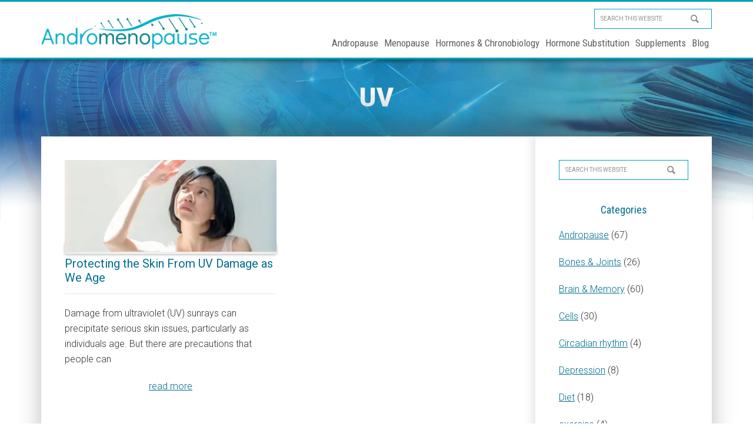

--- FILE ---
content_type: text/html; charset=UTF-8
request_url: https://www.andromenopause.com/tag/uv/
body_size: 21591
content:



<!DOCTYPE html>
<html lang="en-US">
<head >
<meta charset="UTF-8" />
<script type="text/javascript">
/* <![CDATA[ */
var gform;gform||(document.addEventListener("gform_main_scripts_loaded",function(){gform.scriptsLoaded=!0}),document.addEventListener("gform/theme/scripts_loaded",function(){gform.themeScriptsLoaded=!0}),window.addEventListener("DOMContentLoaded",function(){gform.domLoaded=!0}),gform={domLoaded:!1,scriptsLoaded:!1,themeScriptsLoaded:!1,isFormEditor:()=>"function"==typeof InitializeEditor,callIfLoaded:function(o){return!(!gform.domLoaded||!gform.scriptsLoaded||!gform.themeScriptsLoaded&&!gform.isFormEditor()||(gform.isFormEditor()&&console.warn("The use of gform.initializeOnLoaded() is deprecated in the form editor context and will be removed in Gravity Forms 3.1."),o(),0))},initializeOnLoaded:function(o){gform.callIfLoaded(o)||(document.addEventListener("gform_main_scripts_loaded",()=>{gform.scriptsLoaded=!0,gform.callIfLoaded(o)}),document.addEventListener("gform/theme/scripts_loaded",()=>{gform.themeScriptsLoaded=!0,gform.callIfLoaded(o)}),window.addEventListener("DOMContentLoaded",()=>{gform.domLoaded=!0,gform.callIfLoaded(o)}))},hooks:{action:{},filter:{}},addAction:function(o,r,e,t){gform.addHook("action",o,r,e,t)},addFilter:function(o,r,e,t){gform.addHook("filter",o,r,e,t)},doAction:function(o){gform.doHook("action",o,arguments)},applyFilters:function(o){return gform.doHook("filter",o,arguments)},removeAction:function(o,r){gform.removeHook("action",o,r)},removeFilter:function(o,r,e){gform.removeHook("filter",o,r,e)},addHook:function(o,r,e,t,n){null==gform.hooks[o][r]&&(gform.hooks[o][r]=[]);var d=gform.hooks[o][r];null==n&&(n=r+"_"+d.length),gform.hooks[o][r].push({tag:n,callable:e,priority:t=null==t?10:t})},doHook:function(r,o,e){var t;if(e=Array.prototype.slice.call(e,1),null!=gform.hooks[r][o]&&((o=gform.hooks[r][o]).sort(function(o,r){return o.priority-r.priority}),o.forEach(function(o){"function"!=typeof(t=o.callable)&&(t=window[t]),"action"==r?t.apply(null,e):e[0]=t.apply(null,e)})),"filter"==r)return e[0]},removeHook:function(o,r,t,n){var e;null!=gform.hooks[o][r]&&(e=(e=gform.hooks[o][r]).filter(function(o,r,e){return!!(null!=n&&n!=o.tag||null!=t&&t!=o.priority)}),gform.hooks[o][r]=e)}});
/* ]]> */
</script>

<meta name="viewport" content="width=device-width, initial-scale=1" />
<meta name='robots' content='index, follow, max-image-preview:large, max-snippet:-1, max-video-preview:-1' />

	<!-- This site is optimized with the Yoast SEO Premium plugin v18.8 (Yoast SEO v26.7) - https://yoast.com/wordpress/plugins/seo/ -->
	<title>UV Archives - Andromenopause</title>
<link data-rocket-preload as="style" href="https://fonts.googleapis.com/css?family=Roboto%20Condensed%7CRoboto%3A300%2C400%2C900&#038;display=swap" rel="preload">
<link href="https://fonts.googleapis.com/css?family=Roboto%20Condensed%7CRoboto%3A300%2C400%2C900&#038;display=swap" media="print" onload="this.media=&#039;all&#039;" rel="stylesheet">
<noscript data-wpr-hosted-gf-parameters=""><link rel="stylesheet" href="https://fonts.googleapis.com/css?family=Roboto%20Condensed%7CRoboto%3A300%2C400%2C900&#038;display=swap"></noscript>
<style id="rocket-critical-css">html{font-family:sans-serif;-ms-text-size-adjust:100%;-webkit-text-size-adjust:100%}body{margin:0}article,aside,footer,header,main,nav,section{display:block}[hidden]{display:none}a{background-color:transparent;-webkit-text-decoration-skip:objects}h1{font-size:2em;margin:0.67em 0}img{border-style:none}svg:not(:root){overflow:hidden}button,input{font:inherit;margin:0}button,input{overflow:visible}button{text-transform:none}button,[type="submit"]{-webkit-appearance:button}button::-moz-focus-inner,[type="submit"]::-moz-focus-inner{border-style:none;padding:0}button:-moz-focusring,[type="submit"]:-moz-focusring{outline:1px dotted ButtonText}[type="search"]{-webkit-appearance:textfield;outline-offset:-2px}[type="search"]::-webkit-search-cancel-button,[type="search"]::-webkit-search-decoration{-webkit-appearance:none}::-webkit-input-placeholder{color:inherit;opacity:0.54}::-webkit-file-upload-button{-webkit-appearance:button;font:inherit}html,input[type="search"]{-webkit-box-sizing:border-box;-moz-box-sizing:border-box;box-sizing:border-box}*,*:before,*:after{box-sizing:inherit}.entry:before,.entry-content:before,.site-container:before,.site-header:before,.site-inner:before,.widget:before,.wrap:before{content:" ";display:table}.entry:after,.entry-content:after,.site-container:after,.site-header:after,.site-inner:after,.widget:after,.wrap:after{clear:both;content:" ";display:table}html{font-size:62.5%}body>div{font-size:1.6rem}body{background-color:#fff;background-image:url(https://www.andromenopause.com/wp-content/themes/andromenopause/images/home_bg.jpg);background-position-x:center;background-position-y:100px;background-size:contain;background-repeat:no-repeat;color:#333;font-family:'Roboto',sans-serif;font-size:16px;font-size:1.6rem;-webkit-font-smoothing:antialiased;font-weight:300;line-height:1.625;margin:0}body.blog{background-image:url(https://www.andromenopause.com/wp-content/themes/andromenopause/images/blog_bg.jpg)}a{color:#006e90;text-decoration:underline}p{margin:0 0 28px;padding:0}ul{margin:0;padding:0}li{list-style-type:none}i{font-style:italic}h1,h2,h3,h4{font-family:'Roboto',sans-serif;font-weight:600;line-height:1.2;margin:0 0 28px}h1{font-size:44px;font-size:4.4rem}h2{font-size:30px;font-size:3rem}h3{font-size:24px;font-size:2.4rem}h4{font-size:20px;font-size:2rem}img{max-width:100%}img{height:auto}input{background-color:#fff;border:1px solid #ddd;color:#333;font-size:16px;font-size:1.6rem;font-weight:400;padding:8px;width:100%}::-moz-placeholder{color:#333;opacity:1}::-webkit-input-placeholder{color:#333}button,input[type="submit"],.button{background-color:#333;border:0;color:#fff;font-size:16px;font-size:1.6rem;font-weight:700;padding:8px 12px;text-decoration:none;white-space:normal;width:auto}.button{display:inline-block}input[type="search"]::-webkit-search-cancel-button,input[type="search"]::-webkit-search-results-button{display:none}.screen-reader-text,.screen-reader-shortcut{position:absolute!important;clip:rect(0,0,0,0);height:1px;width:1px;border:0;overflow:hidden}.more-link{position:relative}.search-form input[type=search]{background:url(https://www.andromenopause.com/wp-content/themes/andromenopause/images/icon-search.png) right no-repeat #fff;background-size:36px 16px;color:#858585;font-size:10px;font-size:1rem;margin-bottom:0;padding:.8rem 1rem;text-transform:uppercase;width:200px;border:1px solid #00a2bb}.site-inner,.wrap{margin:0 auto;max-width:1280px}.site-inner{clear:both;padding-top:140px;word-wrap:break-word}.content{float:right;width:900px}.content-sidebar .content{float:left}.sidebar-primary{float:right;width:360px;box-shadow:-5px 0px 15px 1px rgba(0,0,0,.1)}.search-form{overflow:hidden}.site-header .search-form{margin-bottom:40px;width:100%}.site-header .search-form{float:right;margin:12px auto 0}.search-form input[type="submit"]{margin-top:10px}.widget_search input[type="submit"]{border:0;clip:rect(0,0,0,0);height:1px;margin:-1px;padding:0;position:absolute;width:1px}.entry-title{font-size:44px;font-size:4.4rem;font-weight:normal;color:#006e90}.entry-title a{text-decoration:none}.widget-title{font-size:18px;font-size:1.8rem;margin-bottom:20px}.alignleft{float:left;text-align:left}a.alignleft{max-width:100%}a.alignleft{margin:0 24px 24px 0}.widget{margin-bottom:40px;word-wrap:break-word}.widget p:last-child,.widget ul>li:last-of-type,.widget-area .widget:last-of-type{margin-bottom:0}.widget ul>li{margin-bottom:10px;padding-bottom:10px}.widget ul>li:last-of-type{padding-bottom:0}.widget li li{border:0;margin:0 0 0 30px;padding:0}.featured-content .entry{background:none;padding:0;border-bottom:1px solid #e6e6e6;margin-bottom:15px;padding-bottom:15px}.featured-content .entry-title{font-size:14px;font-size:1.4rem;font-weight:300}.featured-content img{width:60px;float:left}.featured-content a.alignleft{margin-bottom:0px}.featured-content a{color:#383838}.genesis-skip-link{margin:0}.genesis-skip-link li{height:0;width:0;list-style:none}:focus{color:#333;outline:#ccc solid 1px}.site-header{background-color:#fff;border-top:3px solid #00a2bb;border-bottom:3px solid #00a2bb;box-shadow:0 2px 8px rgba(0,0,0,.5);position:fixed;z-index:9998;width:100%;min-height:100px}.site-header>.wrap{padding:0px 0 0}.widget_search .widgettitle{display:none}.site-header .widget_nav_menu{width:100%}.title-area{float:left;padding:10px 0;width:300px}.header-image .title-area{margin:10px auto 0px;max-width:300px;padding:0}.site-title{font-size:30px;font-size:3rem;font-weight:700;line-height:1.2}.site-title a{color:#333;text-decoration:none}.header-image .site-title>a{background-position:center!important;background-size:contain!important;float:left;min-height:80px;width:100%}.site-description{font-size:16px;font-size:1.6rem;font-weight:400;line-height:1.5}.site-description,.site-title{margin-bottom:0}.header-image .site-description,.header-image .site-title{display:block;text-indent:-9999px}.site-header .widget-area{float:right;text-align:right;width:75%}.site-header .widget-area .widget{margin-bottom:0px;float:right}.genesis-nav-menu{clear:both;font-size:19px;line-height:1;width:auto;font-family:'Roboto Condensed',sans-serif;font-weight:400;float:right}.genesis-nav-menu .menu-item{display:inline-block;margin-bottom:0;padding-bottom:0;text-align:left}.genesis-nav-menu a{color:#606060;text-decoration:none;display:block;padding:16px 5px}.genesis-nav-menu .sub-menu{border-top:1px solid #eee;left:-9999px;opacity:0;position:absolute;width:150px;z-index:99}.genesis-nav-menu .sub-menu a{background-color:#fff;border:1px solid #eee;border-top:0;font-size:14px;padding:20px;position:relative;width:150px;word-wrap:break-word}.site-header .genesis-nav-menu li li{margin-left:0}.entry{background-color:#fff;margin-bottom:40px;padding:40px}.archive-description{margin-top:140px}.archive-description h1{text-align:center;margin-bottom:40px;text-transform:uppercase;color:#fff;background:-webkit-linear-gradient(#fff,#e5e5e5);-webkit-background-clip:text;-webkit-text-fill-color:transparent;font-weight:900}.blog .site-inner{padding-top:0px!important}.blog .content-sidebar-wrap{background-color:#fff;width:100%;overflow:hidden;-webkit-box-shadow:0px -35px 45px -10px rgba(0,0,0,0.4);-moz-box-shadow:0px -35px 45px -10px rgba(0,0,0,0.4);box-shadow:0px -35px 45px -10px rgba(0,0,0,0.4)}.blog .content{padding:20px}.blog .content .post-image{position:relative;-webkit-box-shadow:0 15px 10px -10px rgba(0,0,0,0.5),0 1px 4px rgba(0,0,0,0.3),0 0 40px rgba(0,0,0,0.1) inset;-moz-box-shadow:0 15px 10px -10px rgba(0,0,0,0.5),0 1px 4px rgba(0,0,0,0.3),0 0 40px rgba(0,0,0,0.1) inset;box-shadow:0 15px 10px -10px rgba(0,0,0,0.5),0 1px 4px rgba(0,0,0,0.3),0 0 40px rgba(0,0,0,0.1) inset;margin-bottom:20px}.blog .content .entry{padding:20px;width:50%;box-sizing:border-box;float:left;margin-bottom:0px!important;min-height:520px}.blog .content h2.entry-title{padding-bottom:15px;border-bottom:1px solid #e6e6e6;width:100%;margin-bottom:20px;font-size:20px;font-size:2rem;font-weight:normal;min-height:64px}.blog .content .more-link{display:block;clear:both;margin:20px auto;text-align:center}.sidebar{font-size:16px;font-size:1.6rem;margin-bottom:0px;padding-top:20px}.sidebar .widget{background-color:#fff;padding:20px 40px;margin-bottom:0px}.sidebar .widget_search input{width:100%}.sidebar .widgettitle{color:#006e90;font-size:18px;font-size:1.8rem;font-weight:normal;font-family:'Roboto Condensed',sans-serif;text-align:center}.widget_search input[type="submit"]{display:none}.shiftnav-menu{font-size:14px;font-size:1.4rem}.shiftnav-menu>li{padding:10px!important;border-top:3px solid #006e90}.shiftnav-menu>li:first-child{border-top:0px}.shiftnav ul.shiftnav-menu li.menu-item>.shiftnav-target{display:inline-block!important;padding:0px!important}.shiftnav-menu>li>.sub-menu>li{padding:3px 0px!important}.shiftnav-menu>li>.sub-menu{padding-top:8px!important}#shiftnav-toggle-main{background-color:#fff!important;border-bottom:3px solid #00a2bb;box-shadow:0 2px 4px rgba(0,0,0,.3)}#shiftnav-toggle-main .shiftnav-main-toggle-content{padding:8px 40px!important}.shiftnav-main-toggle-content img{max-height:45px}.shiftnav-main-toggle-content,.shiftnav-main-toggle-content img{vertical-align:bottom}.shiftnav-main-toggle-content a{padding-left:5px}.shiftnav-search{padding:10px 20px!important}.shiftnav-search-submit{background:none!important;color:#9e617d!important;border-radius:0px}.shiftnav .sub-menu li:before{content:"-";padding:0px 10px 0px 0px}.search_newsletter{width:100%;padding-bottom:40px}.blog .search_newsletter{display:none}.search_dr{float:left;width:55%}.search_dr_img{width:40%;text-align:center;float:left}.search_dr_text{float:right;width:55%}.search_dr_text h3{margin-top:10px;color:#006e90;font-size:18px;font-size:1.8rem;font-weight:normal;font-family:'Roboto Condensed',sans-serif;margin-bottom:15px!important}a.search_btn{display:inline-block;text-decoration:none!important;border:1px solid #006e90;width:130px;border-radius:20px;padding:10px;text-align:center;float:left;margin-right:10px}.newsletter{float:right;width:42%}.newsletter label,.gform_widget label{display:none!important}.newsletter .gform_body{padding:0px;background-color:#f2f2f2;position:relative;border:3px solid #fff;width:100%!important}.newsletter .gform_body:after{content:'';position:absolute;top:-6px;left:-6px;right:-6px;bottom:-6px;background:#f2f2f2;z-index:-1}.newsletter .gform_body input{background-color:#f2f2f2;border:0px!important}.newsletter .gform_wrapper .top_label div.ginput_container{margin-top:0px!important}.newsletter .gform_body input{line-height:40px;width:70%!important}.gform_wrapper{margin:10px 0px!important}.gform_heading{margin-bottom:10px!important}.gform_description{color:#006e90;font-size:18px;font-size:1.8rem;font-weight:normal;font-family:'Roboto Condensed',sans-serif;text-align:center;margin-bottom:0px!important}.newsletter .gform_wrapper ul li.gfield{margin-top:0px!important;padding-left:160px}#gform_fields_1:before{content:"\f003";font:normal normal normal 14px/1 FontAwesome;font-size:24px;text-rendering:auto;-webkit-font-smoothing:antialiased;-moz-osx-font-smoothing:grayscale;position:absolute;left:20px;color:#8e8e8e;top:12px}.gform_wrapper form{position:relative;float:left;width:100%}.newsletter .gform_footer{position:absolute;bottom:8px;right:0px;width:100px!important;margin:0px!important}.newsletter .gform_footer input{text-decoration:underline;background-color:#f2f2f2;border:0px!important;color:#006e90!important;font-weight:normal}.sidebar .gform_footer input{text-decoration:underline;background-color:#fff;border:0px!important;color:#006e90!important;font-weight:normal}@media only screen and (max-width:1340px){.site-inner,.wrap{max-width:1140px}.content,.site-header .widget-area{width:820px}.content{width:840px}.sidebar-primary{width:300px}.newsletter .gform_wrapper ul li.gfield{margin-top:0px!important}.newsletter .gform_body input{line-height:40px}.genesis-nav-menu .menu-item{float:left}.genesis-nav-menu{font-size:17px}}@media only screen and (max-width:1200px){.site-inner,.wrap{max-width:960px}.content{width:660px}.site-header .widget-area{width:720px}.header-image .title-area{width:200px}.header-image .site-title>a{min-height:54px;margin-top:16px}.genesis-nav-menu{font-size:15px;font-size:1.5rem}.newsletter .gform_wrapper ul li.gfield{margin-top:0px!important;padding-left:100px}}@media only screen and (max-width:1023px){body{background-position-y:56px}.site-inner{padding-top:80px!important}.archive-description{margin-top:80px!important}.site-inner,.wrap{max-width:800px}.content,.sidebar-primary,.site-header .widget-area,.title-area{width:100%}.site-header{display:none}.genesis-nav-menu li,.header-image .title-area,.site-header ul.genesis-nav-menu,.site-header .search-form{float:none}.genesis-nav-menu,.site-description,.site-header .title-area,.site-header .widget-area,.site-title{text-align:center}.site-header .search-form{margin:16px auto}.gform_description{font-size:16px;font-size:1.6rem}.search_dr,.newsletter{width:100%;float:left}.entry-title,.archive-title{font-size:34px;font-size:3.4rem}}@media only screen and (max-width:860px){body>div{font-size:1.4rem}body{font-size:14px;font-size:1.4rem}.site-inner{padding:5% 5% 0}.wrap{padding-left:5%;padding-right:5%}.entry,.sidebar .widget{padding:30px;margin-bottom:5%}.sidebar{margin-bottom:5%}.newsletter .gform_wrapper ul li.gfield{margin-top:0px!important;padding-left:35%}}@media only screen and (max-width:768px){.search_dr,.newsletter{width:100%}.newsletter .gform_wrapper .gform_footer{padding-top:5px!important;right:5px}.newsletter .gform_footer input{padding-top:0px;padding-right:0px;margin-bottom:0px!important}.newsletter .gform_body input{font-size:14px!important;line-height:35px!important}.archive-description h1{font-size:22px;font-size:2.2rem;margin-bottom:24px!important}h2{font-size:26px;font-size:2.6rem}.blog .content .entry{padding:20px;width:100%;box-sizing:border-box;float:left;margin-bottom:0px}.blog .site-inner{padding-top:0px!important}.blog .content-sidebar-wrap{background-color:transparent;width:100%;overflow:hidden;-webkit-box-shadow:none;-moz-box-shadow:none;box-shadow:none}.blog .content .entry{min-height:400px}.archive-description h1{margin-bottom:0px}}@media only screen and (max-width:660px){.site-inner{padding:5% 2.5% 0px}.search_dr_img{text-align:left}.search_dr_img,.search_dr_text{width:100%}.newsletter .gform_wrapper ul li.gfield{padding-left:80px!important}}.screen-reader-text{border:0;clip:rect(1px,1px,1px,1px);clip-path:inset(50%);height:1px;margin:-1px;overflow:hidden;padding:0;position:absolute!important;width:1px;word-wrap:normal!important}.shiftnav,.shiftnav *,.shiftnav-toggle,.shiftnav-toggle *{-webkit-box-sizing:border-box;-moz-box-sizing:border-box;-ms-box-sizing:border-box;-o-box-sizing:border-box;box-sizing:border-box;line-height:1.3em;padding:0;margin:0;background:none transparent}.shiftnav-toggle .fa{font-family:FontAwesome;font-weight:400}.shiftnav-toggle-burger{color:inherit;font-size:inherit;border:none}#shiftnav-toggle-main{position:fixed;top:0;left:0;width:100%;max-width:100%;box-sizing:border-box;padding:0 10px;z-index:500000;text-align:center}#shiftnav-toggle-main{background:#1d1d20;color:#eee}#shiftnav-toggle-main a{color:inherit;text-decoration:none}#shiftnav-toggle-main .shiftnav-main-toggle-content{padding:16px 40px}#shiftnav-toggle-main.shiftnav-toggle-main-align-center .shiftnav-main-toggle-content{width:100%;box-sizing:border-box;position:absolute;left:0}.shiftnav-toggle-main-block{padding:16px 20px;display:inline-block;line-height:1em}#shiftnav-toggle-main .shiftnav-toggle-burger{float:left;content:'\f0c9';font-family:FontAwesome;padding:16px 20px;margin-left:-10px;position:relative;z-index:20;line-height:1em}.shiftnav:after{content:' ';display:block;position:absolute;right:-15px;top:0;height:100%;width:15px;background:0 0;-webkit-box-shadow:0 0 15px rgba(0,0,0,.8);-moz-box-shadow:0 0 15px rgba(0,0,0,.8);-ms-box-shadow:0 0 15px rgba(0,0,0,.8);-o-box-shadow:0 0 15px rgba(0,0,0,.8);box-shadow:0 0 15px rgba(0,0,0,.8);z-index:10000}.shiftnav{position:fixed;top:0;width:290px;height:100%;background:#fff;z-index:600000;overflow:hidden;visibility:hidden;opacity:0;overscroll-behavior:contain}.shiftnav-inner{-webkit-overflow-scrolling:touch;height:100%;overflow-y:auto;overflow-x:hidden}.shiftnav.shiftnav-left-edge{left:0}.shiftnav.shiftnav-left-edge{-webkit-transform:translateX(-290px);-moz-transform:translateX(-290px);-ms-transform:translateX(-290px);-o-transform:translateX(-290px);transform:translateX(-290px)}.shiftnav .shiftnav-nav,.shiftnav ul.shiftnav-menu,.shiftnav ul.shiftnav-menu ul.sub-menu{position:static;display:block;top:auto;left:auto;float:none;min-width:0}.shiftnav nav.shiftnav-nav{position:relative;z-index:10}.shiftnav ul.shiftnav-menu{position:relative;clear:both;overflow:hidden}.shiftnav ul.shiftnav-menu,.shiftnav ul.shiftnav-menu ul.sub-menu{list-style:none;margin:0;padding:0}.shiftnav ul.shiftnav-menu li.menu-item{position:relative;margin:0;padding:0;background:none transparent;list-style-type:none}.shiftnav ul.shiftnav-menu li.menu-item>.shiftnav-target{display:block;padding:15px 25px;line-height:1.6em;text-decoration:none;position:relative}@media only screen and (max-width:960px){#shiftnav-toggle-main{font-size:16px}}@media only screen and (max-width:479px){.shiftnav{width:320px;max-width:95%}.shiftnav.shiftnav-left-edge{-webkit-transform:translateX(-320px);-moz-transform:translateX(-320px);-ms-transform:translateX(-320px);-o-transform:translateX(-320px);transform:translateX(-320px)}}@media only screen and (max-width:374px){.shiftnav{width:305px;max-width:95%}.shiftnav.shiftnav-left-edge{-webkit-transform:translateX(-305px);-moz-transform:translateX(-305px);-ms-transform:translateX(-305px);-o-transform:translateX(-305px);transform:translateX(-305px)}}@media only screen and (max-width:359px){.shiftnav{width:265px;max-width:95%}.shiftnav.shiftnav-left-edge{-webkit-transform:translateX(-265px);-moz-transform:translateX(-265px);-ms-transform:translateX(-265px);-o-transform:translateX(-265px);transform:translateX(-265px)}}@media only screen and (max-width:319px){.shiftnav{width:230px;max-width:95%}.shiftnav.shiftnav-left-edge{-webkit-transform:translateX(-230px);-moz-transform:translateX(-230px);-ms-transform:translateX(-230px);-o-transform:translateX(-230px);transform:translateX(-230px)}}.shiftnav ul.shiftnav-menu li.menu-item{z-index:30}.shiftnav-search .shiftnav-searchform{position:relative;height:50px;background:#f9f9f9}.shiftnav-search input.shiftnav-search-input{width:100%;padding:14px 50px 14px 25px;height:100%;-webkit-box-sizing:border-box;-moz-box-sizing:border-box;-ms-box-sizing:border-box;-o-box-sizing:border-box;box-sizing:border-box;color:#333;background:0 0}.shiftnav-search .shiftnav-search-submit{position:absolute;width:50px;height:100%;top:0;right:0;border:none;background:0 0;color:#666;font-family:FontAwesome!important;font-style:normal;font-weight:400;line-height:1;-webkit-font-smoothing:antialiased;-moz-osx-font-smoothing:grayscale}.shiftnav-sr-only{position:absolute;width:1px;height:1px;padding:0;margin:-1px;overflow:hidden;clip:rect(0,0,0,0);border:0}.shiftnav .shiftnav-sr-close{background:#fff;color:#222;width:100%;padding:15px;text-align:center;font-size:16px}</style>
	<link rel="canonical" href="https://www.andromenopause.com/tag/uv/" />
	<meta property="og:locale" content="en_US" />
	<meta property="og:type" content="article" />
	<meta property="og:title" content="UV Archives" />
	<meta property="og:url" content="https://www.andromenopause.com/tag/uv/" />
	<meta property="og:site_name" content="Andromenopause" />
	<meta name="twitter:card" content="summary_large_image" />
	<meta name="twitter:site" content="@andromenopause" />
	<script type="application/ld+json" class="yoast-schema-graph">{"@context":"https://schema.org","@graph":[{"@type":"CollectionPage","@id":"https://www.andromenopause.com/tag/uv/","url":"https://www.andromenopause.com/tag/uv/","name":"UV Archives - Andromenopause","isPartOf":{"@id":"https://www.andromenopause.com/#website"},"primaryImageOfPage":{"@id":"https://www.andromenopause.com/tag/uv/#primaryimage"},"image":{"@id":"https://www.andromenopause.com/tag/uv/#primaryimage"},"thumbnailUrl":"https://www.andromenopause.com/wp-content/uploads/2019/07/protecting-the-skin-from-uv-damage-as-we-age.jpg","breadcrumb":{"@id":"https://www.andromenopause.com/tag/uv/#breadcrumb"},"inLanguage":"en-US"},{"@type":"ImageObject","inLanguage":"en-US","@id":"https://www.andromenopause.com/tag/uv/#primaryimage","url":"https://www.andromenopause.com/wp-content/uploads/2019/07/protecting-the-skin-from-uv-damage-as-we-age.jpg","contentUrl":"https://www.andromenopause.com/wp-content/uploads/2019/07/protecting-the-skin-from-uv-damage-as-we-age.jpg","width":600,"height":300,"caption":"Protecting the Skin From UV Damage as We Age"},{"@type":"BreadcrumbList","@id":"https://www.andromenopause.com/tag/uv/#breadcrumb","itemListElement":[{"@type":"ListItem","position":1,"name":"Home","item":"https://www.andromenopause.com/"},{"@type":"ListItem","position":2,"name":"UV"}]},{"@type":"WebSite","@id":"https://www.andromenopause.com/#website","url":"https://www.andromenopause.com/","name":"Andromenopause","description":"Mastering life’s turning points with chronobiology","publisher":{"@id":"https://www.andromenopause.com/#organization"},"potentialAction":[{"@type":"SearchAction","target":{"@type":"EntryPoint","urlTemplate":"https://www.andromenopause.com/?s={search_term_string}"},"query-input":{"@type":"PropertyValueSpecification","valueRequired":true,"valueName":"search_term_string"}}],"inLanguage":"en-US"},{"@type":"Organization","@id":"https://www.andromenopause.com/#organization","name":"Andromenopause","url":"https://www.andromenopause.com/","logo":{"@type":"ImageObject","inLanguage":"en-US","@id":"https://www.andromenopause.com/#/schema/logo/image/","url":"https://www.andromenopause.com/wp-content/uploads/2018/09/cropped-logo_tm.png","contentUrl":"https://www.andromenopause.com/wp-content/uploads/2018/09/cropped-logo_tm.png","width":512,"height":512,"caption":"Andromenopause"},"image":{"@id":"https://www.andromenopause.com/#/schema/logo/image/"},"sameAs":["https://www.facebook.com/andromenopause/","https://x.com/andromenopause","https://www.pinterest.com/andromenopause/"]}]}</script>
	<!-- / Yoast SEO Premium plugin. -->


<link rel='dns-prefetch' href='//www.googletagmanager.com' />
<link href='https://fonts.gstatic.com' crossorigin rel='preconnect' />
<link rel="alternate" type="application/rss+xml" title="Andromenopause &raquo; Feed" href="https://www.andromenopause.com/feed/" />
<link rel="alternate" type="application/rss+xml" title="Andromenopause &raquo; Comments Feed" href="https://www.andromenopause.com/comments/feed/" />
<link rel="alternate" type="application/rss+xml" title="Andromenopause &raquo; UV Tag Feed" href="https://www.andromenopause.com/tag/uv/feed/" />
<style id='wp-img-auto-sizes-contain-inline-css' type='text/css'>
img:is([sizes=auto i],[sizes^="auto," i]){contain-intrinsic-size:3000px 1500px}
/*# sourceURL=wp-img-auto-sizes-contain-inline-css */
</style>
<link data-minify="1" rel='preload'  href='https://www.andromenopause.com/wp-content/cache/min/1/wp-content/themes/andromenopause/style.css?ver=1762366727' data-rocket-async="style" as="style" onload="this.onload=null;this.rel='stylesheet'" onerror="this.removeAttribute('data-rocket-async')"  type='text/css' media='all' />
<style id='wp-emoji-styles-inline-css' type='text/css'>

	img.wp-smiley, img.emoji {
		display: inline !important;
		border: none !important;
		box-shadow: none !important;
		height: 1em !important;
		width: 1em !important;
		margin: 0 0.07em !important;
		vertical-align: -0.1em !important;
		background: none !important;
		padding: 0 !important;
	}
/*# sourceURL=wp-emoji-styles-inline-css */
</style>
<style id='classic-theme-styles-inline-css' type='text/css'>
/*! This file is auto-generated */
.wp-block-button__link{color:#fff;background-color:#32373c;border-radius:9999px;box-shadow:none;text-decoration:none;padding:calc(.667em + 2px) calc(1.333em + 2px);font-size:1.125em}.wp-block-file__button{background:#32373c;color:#fff;text-decoration:none}
/*# sourceURL=/wp-includes/css/classic-themes.min.css */
</style>
<link data-minify="1" rel='preload'  href='https://www.andromenopause.com/wp-content/cache/min/1/wp-content/plugins/wp-post-navigation/style.css?ver=1762366727' data-rocket-async="style" as="style" onload="this.onload=null;this.rel='stylesheet'" onerror="this.removeAttribute('data-rocket-async')"  type='text/css' media='all' />
<link data-minify="1" rel='preload'  href='https://www.andromenopause.com/wp-content/cache/min/1/wp-content/plugins/social-icons-widget-by-wpzoom/assets/css/wpzoom-socicon.css?ver=1762366727' data-rocket-async="style" as="style" onload="this.onload=null;this.rel='stylesheet'" onerror="this.removeAttribute('data-rocket-async')"  type='text/css' media='all' />
<link data-minify="1" rel='preload'  href='https://www.andromenopause.com/wp-content/cache/min/1/wp-content/plugins/social-icons-widget-by-wpzoom/assets/css/academicons.min.css?ver=1762366727' data-rocket-async="style" as="style" onload="this.onload=null;this.rel='stylesheet'" onerror="this.removeAttribute('data-rocket-async')"  type='text/css' media='all' />
<link data-minify="1" rel='preload'  href='https://www.andromenopause.com/wp-content/cache/min/1/wp-content/plugins/social-icons-widget-by-wpzoom/assets/css/font-awesome-3.min.css?ver=1762366727' data-rocket-async="style" as="style" onload="this.onload=null;this.rel='stylesheet'" onerror="this.removeAttribute('data-rocket-async')"  type='text/css' media='all' />
<link data-minify="1" rel='preload'  href='https://www.andromenopause.com/wp-content/cache/min/1/wp-content/plugins/social-icons-widget-by-wpzoom/assets/css/wpzoom-social-icons-styles.css?ver=1762366727' data-rocket-async="style" as="style" onload="this.onload=null;this.rel='stylesheet'" onerror="this.removeAttribute('data-rocket-async')"  type='text/css' media='all' />
<link rel='preload'  href='https://www.andromenopause.com/wp-content/plugins/shiftnav-pro/pro/assets/css/shiftnav.min.css?ver=1.7.1' data-rocket-async="style" as="style" onload="this.onload=null;this.rel='stylesheet'" onerror="this.removeAttribute('data-rocket-async')"  type='text/css' media='all' />
<link rel='preload' as='font'  id='wpzoom-social-icons-font-academicons-woff2-css' href='https://www.andromenopause.com/wp-content/plugins/social-icons-widget-by-wpzoom/assets/font/academicons.woff2?v=1.9.2'  type='font/woff2' crossorigin />
<link rel='preload' as='font'  id='wpzoom-social-icons-font-fontawesome-3-woff2-css' href='https://www.andromenopause.com/wp-content/plugins/social-icons-widget-by-wpzoom/assets/font/fontawesome-webfont.woff2?v=4.7.0'  type='font/woff2' crossorigin />
<link rel='preload' as='font'  id='wpzoom-social-icons-font-genericons-woff-css' href='https://www.andromenopause.com/wp-content/plugins/social-icons-widget-by-wpzoom/assets/font/Genericons.woff'  type='font/woff' crossorigin />
<link rel='preload' as='font'  id='wpzoom-social-icons-font-socicon-woff2-css' href='https://www.andromenopause.com/wp-content/plugins/social-icons-widget-by-wpzoom/assets/font/socicon.woff2?v=4.5.3'  type='font/woff2' crossorigin />
<script></script><link rel="https://api.w.org/" href="https://www.andromenopause.com/wp-json/" /><link rel="alternate" title="JSON" type="application/json" href="https://www.andromenopause.com/wp-json/wp/v2/tags/608" /><link rel="EditURI" type="application/rsd+xml" title="RSD" href="https://www.andromenopause.com/xmlrpc.php?rsd" />
<meta name="generator" content="WordPress 6.9" />
<meta name="generator" content="Site Kit by Google 1.168.0" />
	<!-- ShiftNav CSS
	================================================================ -->
	<style type="text/css" id="shiftnav-dynamic-css">

	@media only screen and (min-width:1023px){ #shiftnav-toggle-main, .shiftnav-toggle-mobile{ display:none; } .shiftnav-wrap { padding-top:0 !important; } }

/** ShiftNav Custom Menu Styles (Customizer) **/
/* togglebar */
#shiftnav-toggle-main { background:#ffffff; color:#333333; font-size:26px !important; }
/* shiftnav-main */
.shiftnav.shiftnav-shiftnav-main ul.shiftnav-menu li.menu-item.shiftnav-active > .shiftnav-target, .shiftnav.shiftnav-shiftnav-main ul.shiftnav-menu li.menu-item.shiftnav-in-transition > .shiftnav-target, .shiftnav.shiftnav-shiftnav-main ul.shiftnav-menu.shiftnav-active-on-hover li.menu-item > .shiftnav-target:hover, .shiftnav.shiftnav-shiftnav-main ul.shiftnav-menu.shiftnav-active-highlight li.menu-item > .shiftnav-target:active { background:#006e90; color:#ffffff; }
.shiftnav.shiftnav-shiftnav-main ul.shiftnav-menu li.menu-item.current-menu-item > .shiftnav-target, .shiftnav.shiftnav-shiftnav-main ul.shiftnav-menu li.menu-item ul.sub-menu .current-menu-item > .shiftnav-target, .shiftnav.shiftnav-shiftnav-main ul.shiftnav-menu > li.shiftnav-sub-accordion.current-menu-ancestor > .shiftnav-target, .shiftnav.shiftnav-shiftnav-main ul.shiftnav-menu > li.shiftnav-sub-shift.current-menu-ancestor > .shiftnav-target { background:#006e90; color:#ffffff; }
.shiftnav.shiftnav-shiftnav-main ul.shiftnav-menu li.menu-item.shiftnav-highlight > .shiftnav-target, .shiftnav.shiftnav-shiftnav-main ul.shiftnav-menu li.menu-item ul.sub-menu .shiftnav-highlight > .shiftnav-target { background:#006e90; color:#ffffff; }

/* Status: Loaded from Transient */

	</style>
	<!-- end ShiftNav CSS -->

	<style type="text/css">
					.wp-post-navigation a{
					text-decoration: none;
font:bold 16px sans-serif, arial;
color: #666;
					}
				 </style><meta name="wot-verification" content="d07c84483298cedee7f6"/><style type="text/css">.site-title a { background: url(https://www.andromenopause.com/wp-content/uploads/2018/04/logo_tm.png) no-repeat !important; }</style>
	<!-- Global site tag (gtag.js) - Google Analytics -->
	<script async src="https://www.googletagmanager.com/gtag/js?id=UA-42878322-1"></script>
	<script>
	  window.dataLayer = window.dataLayer || [];
	  function gtag(){dataLayer.push(arguments);}
	  gtag('js', new Date());
	
	  gtag('config', 'UA-42878322-1');
	</script>
	<!-- Facebook Pixel Code -->
	<script>
	!function(f,b,e,v,n,t,s){if(f.fbq)return;n=f.fbq=function(){n.callMethod?
	n.callMethod.apply(n,arguments):n.queue.push(arguments)};if(!f._fbq)f._fbq=n;
	n.push=n;n.loaded=!0;n.version='2.0';n.queue=[];t=b.createElement(e);t.async=!0;
	t.src=v;s=b.getElementsByTagName(e)[0];s.parentNode.insertBefore(t,s)}(window,
	document,'script','https://connect.facebook.net/en_US/fbevents.js');
	
	fbq('init', '1552730941432695');
	fbq('set','agent','tmgoogletagmanager', '1552730941432695');
	fbq('track', "PageView");
	</script>
	
	<meta name="generator" content="Powered by WPBakery Page Builder - drag and drop page builder for WordPress."/>
<link rel="icon" href="https://www.andromenopause.com/wp-content/uploads/2018/09/cropped-logo_tm-32x32.png" sizes="32x32" />
<link rel="icon" href="https://www.andromenopause.com/wp-content/uploads/2018/09/cropped-logo_tm-192x192.png" sizes="192x192" />
<link rel="apple-touch-icon" href="https://www.andromenopause.com/wp-content/uploads/2018/09/cropped-logo_tm-180x180.png" />
<meta name="msapplication-TileImage" content="https://www.andromenopause.com/wp-content/uploads/2018/09/cropped-logo_tm-270x270.png" />
		<style type="text/css" id="wp-custom-css">
			/* medichron links */
.medi-col-3 a {
	text-decoration: none;
}

.medichron-links .medi-col-4 {
	text-align: left;
	
}

.medichron-links:after, .medichron-links {
}

.medi-col-3 {
    float: left;
    width: 32%;
    margin-right: 2%;
    padding: 1%;
    box-sizing: border-box;
}

.medi-col-4 {
    float: left;
    width: 24%;
    margin-right: 0%;
    padding: 1%;
    box-sizing: border-box;
}

.medichron-links {
	padding: 2rem;
}

.medichron-links h4 {
	       text-transform: uppercase;
    color: #006e90;
    font-size: 14px;
    margin-bottom: 5px;

}
.medichron-links a {
    color: #006e90 !important;
    text-decoration: none;
    font-weight: 400;
    font-size: 16px;
}

.medichron-links a i {
		    color: #006e90;

}

.medichron-links h3 {
	    color: #006e90;
    text-align: center;
	font-weight: 600;
	margin-bottom: 0px;
}

.medi-col-4:last-child {
    margin-right: 0;

}

@media only screen and (max-width: 1240px) {
	.medichron-links a {

    font-size: 12px;
}
	.medichron-links h4 {
    font-size: 14px !important;
}
}

@media only screen and (max-width: 900px) {

	.medi-col-3, .medi-col-4 {
    float: none;
    width: 100%;
    margin-right: 2%;
    padding: 0% 4%;
    box-sizing: border-box;
}
	h4.mobile-hidden {
		display: none !important;
	}
}
		</style>
		<noscript><style> .wpb_animate_when_almost_visible { opacity: 1; }</style></noscript><noscript><style id="rocket-lazyload-nojs-css">.rll-youtube-player, [data-lazy-src]{display:none !important;}</style></noscript><script>
/*! loadCSS rel=preload polyfill. [c]2017 Filament Group, Inc. MIT License */
(function(w){"use strict";if(!w.loadCSS){w.loadCSS=function(){}}
var rp=loadCSS.relpreload={};rp.support=(function(){var ret;try{ret=w.document.createElement("link").relList.supports("preload")}catch(e){ret=!1}
return function(){return ret}})();rp.bindMediaToggle=function(link){var finalMedia=link.media||"all";function enableStylesheet(){link.media=finalMedia}
if(link.addEventListener){link.addEventListener("load",enableStylesheet)}else if(link.attachEvent){link.attachEvent("onload",enableStylesheet)}
setTimeout(function(){link.rel="stylesheet";link.media="only x"});setTimeout(enableStylesheet,3000)};rp.poly=function(){if(rp.support()){return}
var links=w.document.getElementsByTagName("link");for(var i=0;i<links.length;i++){var link=links[i];if(link.rel==="preload"&&link.getAttribute("as")==="style"&&!link.getAttribute("data-loadcss")){link.setAttribute("data-loadcss",!0);rp.bindMediaToggle(link)}}};if(!rp.support()){rp.poly();var run=w.setInterval(rp.poly,500);if(w.addEventListener){w.addEventListener("load",function(){rp.poly();w.clearInterval(run)})}else if(w.attachEvent){w.attachEvent("onload",function(){rp.poly();w.clearInterval(run)})}}
if(typeof exports!=="undefined"){exports.loadCSS=loadCSS}
else{w.loadCSS=loadCSS}}(typeof global!=="undefined"?global:this))
</script><style id='global-styles-inline-css' type='text/css'>
:root{--wp--preset--aspect-ratio--square: 1;--wp--preset--aspect-ratio--4-3: 4/3;--wp--preset--aspect-ratio--3-4: 3/4;--wp--preset--aspect-ratio--3-2: 3/2;--wp--preset--aspect-ratio--2-3: 2/3;--wp--preset--aspect-ratio--16-9: 16/9;--wp--preset--aspect-ratio--9-16: 9/16;--wp--preset--color--black: #000000;--wp--preset--color--cyan-bluish-gray: #abb8c3;--wp--preset--color--white: #ffffff;--wp--preset--color--pale-pink: #f78da7;--wp--preset--color--vivid-red: #cf2e2e;--wp--preset--color--luminous-vivid-orange: #ff6900;--wp--preset--color--luminous-vivid-amber: #fcb900;--wp--preset--color--light-green-cyan: #7bdcb5;--wp--preset--color--vivid-green-cyan: #00d084;--wp--preset--color--pale-cyan-blue: #8ed1fc;--wp--preset--color--vivid-cyan-blue: #0693e3;--wp--preset--color--vivid-purple: #9b51e0;--wp--preset--gradient--vivid-cyan-blue-to-vivid-purple: linear-gradient(135deg,rgb(6,147,227) 0%,rgb(155,81,224) 100%);--wp--preset--gradient--light-green-cyan-to-vivid-green-cyan: linear-gradient(135deg,rgb(122,220,180) 0%,rgb(0,208,130) 100%);--wp--preset--gradient--luminous-vivid-amber-to-luminous-vivid-orange: linear-gradient(135deg,rgb(252,185,0) 0%,rgb(255,105,0) 100%);--wp--preset--gradient--luminous-vivid-orange-to-vivid-red: linear-gradient(135deg,rgb(255,105,0) 0%,rgb(207,46,46) 100%);--wp--preset--gradient--very-light-gray-to-cyan-bluish-gray: linear-gradient(135deg,rgb(238,238,238) 0%,rgb(169,184,195) 100%);--wp--preset--gradient--cool-to-warm-spectrum: linear-gradient(135deg,rgb(74,234,220) 0%,rgb(151,120,209) 20%,rgb(207,42,186) 40%,rgb(238,44,130) 60%,rgb(251,105,98) 80%,rgb(254,248,76) 100%);--wp--preset--gradient--blush-light-purple: linear-gradient(135deg,rgb(255,206,236) 0%,rgb(152,150,240) 100%);--wp--preset--gradient--blush-bordeaux: linear-gradient(135deg,rgb(254,205,165) 0%,rgb(254,45,45) 50%,rgb(107,0,62) 100%);--wp--preset--gradient--luminous-dusk: linear-gradient(135deg,rgb(255,203,112) 0%,rgb(199,81,192) 50%,rgb(65,88,208) 100%);--wp--preset--gradient--pale-ocean: linear-gradient(135deg,rgb(255,245,203) 0%,rgb(182,227,212) 50%,rgb(51,167,181) 100%);--wp--preset--gradient--electric-grass: linear-gradient(135deg,rgb(202,248,128) 0%,rgb(113,206,126) 100%);--wp--preset--gradient--midnight: linear-gradient(135deg,rgb(2,3,129) 0%,rgb(40,116,252) 100%);--wp--preset--font-size--small: 13px;--wp--preset--font-size--medium: 20px;--wp--preset--font-size--large: 36px;--wp--preset--font-size--x-large: 42px;--wp--preset--spacing--20: 0.44rem;--wp--preset--spacing--30: 0.67rem;--wp--preset--spacing--40: 1rem;--wp--preset--spacing--50: 1.5rem;--wp--preset--spacing--60: 2.25rem;--wp--preset--spacing--70: 3.38rem;--wp--preset--spacing--80: 5.06rem;--wp--preset--shadow--natural: 6px 6px 9px rgba(0, 0, 0, 0.2);--wp--preset--shadow--deep: 12px 12px 50px rgba(0, 0, 0, 0.4);--wp--preset--shadow--sharp: 6px 6px 0px rgba(0, 0, 0, 0.2);--wp--preset--shadow--outlined: 6px 6px 0px -3px rgb(255, 255, 255), 6px 6px rgb(0, 0, 0);--wp--preset--shadow--crisp: 6px 6px 0px rgb(0, 0, 0);}:where(.is-layout-flex){gap: 0.5em;}:where(.is-layout-grid){gap: 0.5em;}body .is-layout-flex{display: flex;}.is-layout-flex{flex-wrap: wrap;align-items: center;}.is-layout-flex > :is(*, div){margin: 0;}body .is-layout-grid{display: grid;}.is-layout-grid > :is(*, div){margin: 0;}:where(.wp-block-columns.is-layout-flex){gap: 2em;}:where(.wp-block-columns.is-layout-grid){gap: 2em;}:where(.wp-block-post-template.is-layout-flex){gap: 1.25em;}:where(.wp-block-post-template.is-layout-grid){gap: 1.25em;}.has-black-color{color: var(--wp--preset--color--black) !important;}.has-cyan-bluish-gray-color{color: var(--wp--preset--color--cyan-bluish-gray) !important;}.has-white-color{color: var(--wp--preset--color--white) !important;}.has-pale-pink-color{color: var(--wp--preset--color--pale-pink) !important;}.has-vivid-red-color{color: var(--wp--preset--color--vivid-red) !important;}.has-luminous-vivid-orange-color{color: var(--wp--preset--color--luminous-vivid-orange) !important;}.has-luminous-vivid-amber-color{color: var(--wp--preset--color--luminous-vivid-amber) !important;}.has-light-green-cyan-color{color: var(--wp--preset--color--light-green-cyan) !important;}.has-vivid-green-cyan-color{color: var(--wp--preset--color--vivid-green-cyan) !important;}.has-pale-cyan-blue-color{color: var(--wp--preset--color--pale-cyan-blue) !important;}.has-vivid-cyan-blue-color{color: var(--wp--preset--color--vivid-cyan-blue) !important;}.has-vivid-purple-color{color: var(--wp--preset--color--vivid-purple) !important;}.has-black-background-color{background-color: var(--wp--preset--color--black) !important;}.has-cyan-bluish-gray-background-color{background-color: var(--wp--preset--color--cyan-bluish-gray) !important;}.has-white-background-color{background-color: var(--wp--preset--color--white) !important;}.has-pale-pink-background-color{background-color: var(--wp--preset--color--pale-pink) !important;}.has-vivid-red-background-color{background-color: var(--wp--preset--color--vivid-red) !important;}.has-luminous-vivid-orange-background-color{background-color: var(--wp--preset--color--luminous-vivid-orange) !important;}.has-luminous-vivid-amber-background-color{background-color: var(--wp--preset--color--luminous-vivid-amber) !important;}.has-light-green-cyan-background-color{background-color: var(--wp--preset--color--light-green-cyan) !important;}.has-vivid-green-cyan-background-color{background-color: var(--wp--preset--color--vivid-green-cyan) !important;}.has-pale-cyan-blue-background-color{background-color: var(--wp--preset--color--pale-cyan-blue) !important;}.has-vivid-cyan-blue-background-color{background-color: var(--wp--preset--color--vivid-cyan-blue) !important;}.has-vivid-purple-background-color{background-color: var(--wp--preset--color--vivid-purple) !important;}.has-black-border-color{border-color: var(--wp--preset--color--black) !important;}.has-cyan-bluish-gray-border-color{border-color: var(--wp--preset--color--cyan-bluish-gray) !important;}.has-white-border-color{border-color: var(--wp--preset--color--white) !important;}.has-pale-pink-border-color{border-color: var(--wp--preset--color--pale-pink) !important;}.has-vivid-red-border-color{border-color: var(--wp--preset--color--vivid-red) !important;}.has-luminous-vivid-orange-border-color{border-color: var(--wp--preset--color--luminous-vivid-orange) !important;}.has-luminous-vivid-amber-border-color{border-color: var(--wp--preset--color--luminous-vivid-amber) !important;}.has-light-green-cyan-border-color{border-color: var(--wp--preset--color--light-green-cyan) !important;}.has-vivid-green-cyan-border-color{border-color: var(--wp--preset--color--vivid-green-cyan) !important;}.has-pale-cyan-blue-border-color{border-color: var(--wp--preset--color--pale-cyan-blue) !important;}.has-vivid-cyan-blue-border-color{border-color: var(--wp--preset--color--vivid-cyan-blue) !important;}.has-vivid-purple-border-color{border-color: var(--wp--preset--color--vivid-purple) !important;}.has-vivid-cyan-blue-to-vivid-purple-gradient-background{background: var(--wp--preset--gradient--vivid-cyan-blue-to-vivid-purple) !important;}.has-light-green-cyan-to-vivid-green-cyan-gradient-background{background: var(--wp--preset--gradient--light-green-cyan-to-vivid-green-cyan) !important;}.has-luminous-vivid-amber-to-luminous-vivid-orange-gradient-background{background: var(--wp--preset--gradient--luminous-vivid-amber-to-luminous-vivid-orange) !important;}.has-luminous-vivid-orange-to-vivid-red-gradient-background{background: var(--wp--preset--gradient--luminous-vivid-orange-to-vivid-red) !important;}.has-very-light-gray-to-cyan-bluish-gray-gradient-background{background: var(--wp--preset--gradient--very-light-gray-to-cyan-bluish-gray) !important;}.has-cool-to-warm-spectrum-gradient-background{background: var(--wp--preset--gradient--cool-to-warm-spectrum) !important;}.has-blush-light-purple-gradient-background{background: var(--wp--preset--gradient--blush-light-purple) !important;}.has-blush-bordeaux-gradient-background{background: var(--wp--preset--gradient--blush-bordeaux) !important;}.has-luminous-dusk-gradient-background{background: var(--wp--preset--gradient--luminous-dusk) !important;}.has-pale-ocean-gradient-background{background: var(--wp--preset--gradient--pale-ocean) !important;}.has-electric-grass-gradient-background{background: var(--wp--preset--gradient--electric-grass) !important;}.has-midnight-gradient-background{background: var(--wp--preset--gradient--midnight) !important;}.has-small-font-size{font-size: var(--wp--preset--font-size--small) !important;}.has-medium-font-size{font-size: var(--wp--preset--font-size--medium) !important;}.has-large-font-size{font-size: var(--wp--preset--font-size--large) !important;}.has-x-large-font-size{font-size: var(--wp--preset--font-size--x-large) !important;}
/*# sourceURL=global-styles-inline-css */
</style>

<meta name="generator" content="WP Rocket 3.20.3" data-wpr-features="wpr_defer_js wpr_minify_js wpr_async_css wpr_lazyload_images wpr_minify_css wpr_desktop" /></head>
<body class="archive tag tag-uv tag-608 wp-theme-genesis wp-child-theme-andromenopause custom-header header-image content-sidebar genesis-breadcrumbs-hidden genesis-footer-widgets-visible wpb-js-composer js-comp-ver-7.8 vc_responsive blog"><div data-rocket-location-hash="0618d851ce5ae792f527e16bbc8f30f9" class="site-container"><ul class="genesis-skip-link"><li><a href="#genesis-content" class="screen-reader-shortcut"> Skip to main content</a></li><li><a href="#genesis-sidebar-primary" class="screen-reader-shortcut"> Skip to primary sidebar</a></li><li><a href="#genesis-footer-widgets" class="screen-reader-shortcut"> Skip to footer</a></li></ul><header data-rocket-location-hash="53cc1e79b2ed34c24395bdfd383e56ba" class="site-header"><div data-rocket-location-hash="53ba7d88c4009f539a4f0b32d3e151af" class="wrap"><div class="title-area"><p class="site-title"><a href="https://www.andromenopause.com/">Andromenopause</a></p><p class="site-description">Mastering life’s turning points with chronobiology</p></div><div class="widget-area header-widget-area"><section id="search-3" class="widget widget_search"><div class="widget-wrap"><h3 class="widgettitle widget-title">Search</h3>
<form class="search-form" method="get" action="https://www.andromenopause.com/" role="search"><label class="search-form-label screen-reader-text" for="searchform-1">Search this website</label><input class="search-form-input" type="search" name="s" id="searchform-1" placeholder="Search this website"><input class="search-form-submit" type="submit" value="Search"><meta content="https://www.andromenopause.com/?s={s}"></form></div></section>
<section id="nav_menu-2" class="widget widget_nav_menu"><div class="widget-wrap"><nav class="nav-header"><ul id="menu-main-navigation" class="menu genesis-nav-menu js-superfish"><li id="menu-item-28" class="menu-item menu-item-type-post_type menu-item-object-page menu-item-28"><a href="https://www.andromenopause.com/andropause/"><span >Andropause</span></a></li>
<li id="menu-item-27" class="menu-item menu-item-type-post_type menu-item-object-page menu-item-27"><a href="https://www.andromenopause.com/menopause/"><span >Menopause</span></a></li>
<li id="menu-item-26" class="menu-item menu-item-type-post_type menu-item-object-page menu-item-26"><a href="https://www.andromenopause.com/hormones-chronobiology/"><span >Hormones &#038; Chronobiology</span></a></li>
<li id="menu-item-25" class="menu-item menu-item-type-post_type menu-item-object-page menu-item-25"><a href="https://www.andromenopause.com/hormone-substitution/"><span >Hormone Substitution</span></a></li>
<li id="menu-item-24" class="menu-item menu-item-type-post_type menu-item-object-page menu-item-24"><a href="https://www.andromenopause.com/supplements/"><span >Supplements</span></a></li>
<li id="menu-item-209" class="menu-item menu-item-type-post_type menu-item-object-page menu-item-209"><a href="https://www.andromenopause.com/blog/"><span >Blog</span></a></li>
</ul></nav></div></section>
</div></div></header><div data-rocket-location-hash="eca8710ea5ad97ecd4908451987e7e14" class="archive-description taxonomy-archive-description taxonomy-description"><h1 class="archive-title">UV</h1></div><div data-rocket-location-hash="bdef2a2ecd197d22f18d728e47a30ca1" class="site-inner"><div data-rocket-location-hash="6c4fce10a7a8ea114aa6fc901857c813" class="content-sidebar-wrap"><main class="content" id="genesis-content"><article class="post-33372 post type-post status-publish format-standard has-post-thumbnail category-healthy-aging category-skin tag-dermal-cancer tag-uv tag-uv-exposure tag-uva tag-uvb entry" aria-label="Protecting the Skin From UV Damage as We Age"><header class="entry-header"><a class="entry-image-link" href="https://www.andromenopause.com/protecting-the-skin-from-uv-damage-as-we-age/" aria-hidden="true" tabindex="-1"><picture class="post-image entry-image" decoding="async">
<source type="image/webp" data-lazy-srcset="https://www.andromenopause.com/wp-content/uploads/2019/07/protecting-the-skin-from-uv-damage-as-we-age-380x165.jpg.webp"/>
<img width="380" height="165" src="data:image/svg+xml,%3Csvg%20xmlns='http://www.w3.org/2000/svg'%20viewBox='0%200%20380%20165'%3E%3C/svg%3E" alt="Protecting the Skin From UV Damage as We Age" decoding="async" data-lazy-src="https://www.andromenopause.com/wp-content/uploads/2019/07/protecting-the-skin-from-uv-damage-as-we-age-380x165.jpg"/><noscript><img width="380" height="165" src="https://www.andromenopause.com/wp-content/uploads/2019/07/protecting-the-skin-from-uv-damage-as-we-age-380x165.jpg" alt="Protecting the Skin From UV Damage as We Age" decoding="async"/></noscript>
</picture>
</a></header><div class="entry-content"><h2 class="entry-title"><a class="entry-title-link" rel="bookmark" href="https://www.andromenopause.com/protecting-the-skin-from-uv-damage-as-we-age/">Protecting the Skin From UV Damage as We Age</a></h2>
<p>Damage from ultraviolet (UV) sunrays can precipitate serious skin issues, particularly as individuals age. But there are precautions that people can <a class="more-link" href="https://www.andromenopause.com/protecting-the-skin-from-uv-damage-as-we-age/">read more</a></p></div><footer class="entry-footer"></footer></article></main><aside class="sidebar sidebar-primary widget-area" role="complementary" aria-label="Primary Sidebar" id="genesis-sidebar-primary"><h2 class="genesis-sidebar-title screen-reader-text">Primary Sidebar</h2><section id="search-4" class="widget widget_search"><div class="widget-wrap"><h3 class="widgettitle widget-title">Search</h3>
<form class="search-form" method="get" action="https://www.andromenopause.com/" role="search"><label class="search-form-label screen-reader-text" for="searchform-2">Search this website</label><input class="search-form-input" type="search" name="s" id="searchform-2" placeholder="Search this website"><input class="search-form-submit" type="submit" value="Search"><meta content="https://www.andromenopause.com/?s={s}"></form></div></section>
<section id="categories-3" class="widget widget_categories"><div class="widget-wrap"><h3 class="widgettitle widget-title">Categories</h3>

			<ul>
					<li class="cat-item cat-item-15"><a href="https://www.andromenopause.com/category/andropause/">Andropause</a> (67)
</li>
	<li class="cat-item cat-item-1388"><a href="https://www.andromenopause.com/category/bones-joints/">Bones &amp; Joints</a> (26)
</li>
	<li class="cat-item cat-item-1387"><a href="https://www.andromenopause.com/category/brain-memory/">Brain &amp; Memory</a> (60)
</li>
	<li class="cat-item cat-item-1389"><a href="https://www.andromenopause.com/category/cells/">Cells</a> (30)
</li>
	<li class="cat-item cat-item-1390"><a href="https://www.andromenopause.com/category/circadian-rhythm/">Circadian rhythm</a> (4)
</li>
	<li class="cat-item cat-item-1384"><a href="https://www.andromenopause.com/category/depression/">Depression</a> (8)
</li>
	<li class="cat-item cat-item-1386"><a href="https://www.andromenopause.com/category/diet/">Diet</a> (18)
</li>
	<li class="cat-item cat-item-1396"><a href="https://www.andromenopause.com/category/exercise/">exercise</a> (4)
</li>
	<li class="cat-item cat-item-1394"><a href="https://www.andromenopause.com/category/eyes/">Eyes</a> (6)
</li>
	<li class="cat-item cat-item-1397"><a href="https://www.andromenopause.com/category/hair/">Hair</a> (1)
</li>
	<li class="cat-item cat-item-89"><a href="https://www.andromenopause.com/category/healthy-aging/">Healthy Aging</a> (461)
</li>
	<li class="cat-item cat-item-1392"><a href="https://www.andromenopause.com/category/heart-blood-vessels/">Heart &amp; Blood Vessels</a> (27)
</li>
	<li class="cat-item cat-item-78"><a href="https://www.andromenopause.com/category/hormones/">Hormones</a> (80)
</li>
	<li class="cat-item cat-item-1383"><a href="https://www.andromenopause.com/category/immune-system/">Immune system</a> (13)
</li>
	<li class="cat-item cat-item-1393"><a href="https://www.andromenopause.com/category/lifestyle/">Lifestyle</a> (15)
</li>
	<li class="cat-item cat-item-16"><a href="https://www.andromenopause.com/category/menopause/">Menopause</a> (217)
</li>
	<li class="cat-item cat-item-1385"><a href="https://www.andromenopause.com/category/metabolism/">Metabolism</a> (22)
</li>
	<li class="cat-item cat-item-1391"><a href="https://www.andromenopause.com/category/skin/">Skin</a> (14)
</li>
	<li class="cat-item cat-item-1395"><a href="https://www.andromenopause.com/category/sleep/">Sleep</a> (23)
</li>
	<li class="cat-item cat-item-23"><a href="https://www.andromenopause.com/category/andropause/testosterone/">Testosterone</a> (53)
</li>
			</ul>

			</div></section>
<section id="featured-post-3" class="widget featured-content featuredpost"><div class="widget-wrap"><h3 class="widgettitle widget-title">Must Read Articles</h3>
<article class="post-38785 post type-post status-publish format-standard has-post-thumbnail category-brain-memory category-healthy-aging entry" aria-label="Extensive Brain Study Reveals Why Memory Loss Can Suddenly Accelerate With Age"><a href="https://www.andromenopause.com/extensive-brain-study-reveals-why-memory-loss-can-suddenly-accelerate-with-age/" class="alignleft" aria-hidden="true" tabindex="-1"><img width="150" height="150" src="data:image/svg+xml,%3Csvg%20xmlns='http://www.w3.org/2000/svg'%20viewBox='0%200%20150%20150'%3E%3C/svg%3E" class="entry-image attachment-post" alt="Extensive Brain Study Reveals Why Memory Loss Can Suddenly Accelerate With Age" decoding="async" data-lazy-srcset="https://www.andromenopause.com/wp-content/uploads/2026/01/extensive-brain-study-reveals-why-memory-loss-can-suddenly-accelerate-with-age-150x150.png 150w, https://www.andromenopause.com/wp-content/uploads/2026/01/extensive-brain-study-reveals-why-memory-loss-can-suddenly-accelerate-with-age-100x100.png 100w" data-lazy-sizes="(max-width: 150px) 100vw, 150px" data-lazy-src="https://www.andromenopause.com/wp-content/uploads/2026/01/extensive-brain-study-reveals-why-memory-loss-can-suddenly-accelerate-with-age-150x150.png" /><noscript><img width="150" height="150" src="https://www.andromenopause.com/wp-content/uploads/2026/01/extensive-brain-study-reveals-why-memory-loss-can-suddenly-accelerate-with-age-150x150.png" class="entry-image attachment-post" alt="Extensive Brain Study Reveals Why Memory Loss Can Suddenly Accelerate With Age" decoding="async" srcset="https://www.andromenopause.com/wp-content/uploads/2026/01/extensive-brain-study-reveals-why-memory-loss-can-suddenly-accelerate-with-age-150x150.png 150w, https://www.andromenopause.com/wp-content/uploads/2026/01/extensive-brain-study-reveals-why-memory-loss-can-suddenly-accelerate-with-age-100x100.png 100w" sizes="(max-width: 150px) 100vw, 150px" /></noscript></a><header class="entry-header"><h4 class="entry-title"><a href="https://www.andromenopause.com/extensive-brain-study-reveals-why-memory-loss-can-suddenly-accelerate-with-age/">Extensive Brain Study Reveals Why Memory Loss Can Suddenly Accelerate With Age</a></h4></header></article><article class="post-38778 post type-post status-publish format-standard has-post-thumbnail category-exercise category-menopause entry" aria-label="Symptoms of Menopause are Also Widespread Among Elite Endurance Athletes"><a href="https://www.andromenopause.com/symptoms-of-menopause-are-also-widespread-among-elite-endurance-athletes/" class="alignleft" aria-hidden="true" tabindex="-1"><img width="150" height="150" src="data:image/svg+xml,%3Csvg%20xmlns='http://www.w3.org/2000/svg'%20viewBox='0%200%20150%20150'%3E%3C/svg%3E" class="entry-image attachment-post" alt="Symptoms of Menopause are Also Widespread Among Elite Endurance Athletes" decoding="async" data-lazy-srcset="https://www.andromenopause.com/wp-content/uploads/2026/01/symptoms-of-menopause-are-also-widespread-among-elite-endurance-athletes-150x150.png 150w, https://www.andromenopause.com/wp-content/uploads/2026/01/symptoms-of-menopause-are-also-widespread-among-elite-endurance-athletes-100x100.png 100w" data-lazy-sizes="(max-width: 150px) 100vw, 150px" data-lazy-src="https://www.andromenopause.com/wp-content/uploads/2026/01/symptoms-of-menopause-are-also-widespread-among-elite-endurance-athletes-150x150.png" /><noscript><img width="150" height="150" src="https://www.andromenopause.com/wp-content/uploads/2026/01/symptoms-of-menopause-are-also-widespread-among-elite-endurance-athletes-150x150.png" class="entry-image attachment-post" alt="Symptoms of Menopause are Also Widespread Among Elite Endurance Athletes" decoding="async" srcset="https://www.andromenopause.com/wp-content/uploads/2026/01/symptoms-of-menopause-are-also-widespread-among-elite-endurance-athletes-150x150.png 150w, https://www.andromenopause.com/wp-content/uploads/2026/01/symptoms-of-menopause-are-also-widespread-among-elite-endurance-athletes-100x100.png 100w" sizes="(max-width: 150px) 100vw, 150px" /></noscript></a><header class="entry-header"><h4 class="entry-title"><a href="https://www.andromenopause.com/symptoms-of-menopause-are-also-widespread-among-elite-endurance-athletes/">Symptoms of Menopause are Also Widespread Among Elite Endurance Athletes</a></h4></header></article><article class="post-38771 post type-post status-publish format-standard has-post-thumbnail category-cells category-healthy-aging category-immune-system entry" aria-label="Scientists Find a Way to Rejuvenate the Immune System in Old Age"><a href="https://www.andromenopause.com/scientists-find-a-way-to-rejuvenate-the-immune-system-in-old-age/" class="alignleft" aria-hidden="true" tabindex="-1"><img width="150" height="150" src="data:image/svg+xml,%3Csvg%20xmlns='http://www.w3.org/2000/svg'%20viewBox='0%200%20150%20150'%3E%3C/svg%3E" class="entry-image attachment-post" alt="as Immunsystem wiederherstellen" decoding="async" data-lazy-srcset="https://www.andromenopause.com/wp-content/uploads/2026/01/as-immunsystem-wiederherstellen-150x150.png 150w, https://www.andromenopause.com/wp-content/uploads/2026/01/as-immunsystem-wiederherstellen-100x100.png 100w" data-lazy-sizes="(max-width: 150px) 100vw, 150px" data-lazy-src="https://www.andromenopause.com/wp-content/uploads/2026/01/as-immunsystem-wiederherstellen-150x150.png" /><noscript><img width="150" height="150" src="https://www.andromenopause.com/wp-content/uploads/2026/01/as-immunsystem-wiederherstellen-150x150.png" class="entry-image attachment-post" alt="as Immunsystem wiederherstellen" decoding="async" srcset="https://www.andromenopause.com/wp-content/uploads/2026/01/as-immunsystem-wiederherstellen-150x150.png 150w, https://www.andromenopause.com/wp-content/uploads/2026/01/as-immunsystem-wiederherstellen-100x100.png 100w" sizes="(max-width: 150px) 100vw, 150px" /></noscript></a><header class="entry-header"><h4 class="entry-title"><a href="https://www.andromenopause.com/scientists-find-a-way-to-rejuvenate-the-immune-system-in-old-age/">Scientists Find a Way to Rejuvenate the Immune System in Old Age</a></h4></header></article></div></section>
<section id="gform_widget-2" class="widget gform_widget"><div class="widget-wrap"><script type="text/javascript" src="https://www.andromenopause.com/wp-includes/js/dist/dom-ready.min.js?ver=f77871ff7694fffea381" id="wp-dom-ready-js" data-rocket-defer defer></script>
<script type="text/javascript" src="https://www.andromenopause.com/wp-includes/js/dist/hooks.min.js?ver=dd5603f07f9220ed27f1" id="wp-hooks-js"></script>
<script type="text/javascript" src="https://www.andromenopause.com/wp-includes/js/dist/i18n.min.js?ver=c26c3dc7bed366793375" id="wp-i18n-js"></script>
<script type="text/javascript" id="wp-i18n-js-after">
/* <![CDATA[ */
wp.i18n.setLocaleData( { 'text direction\u0004ltr': [ 'ltr' ] } );
//# sourceURL=wp-i18n-js-after
/* ]]> */
</script>
<script type="text/javascript" src="https://www.andromenopause.com/wp-includes/js/dist/a11y.min.js?ver=cb460b4676c94bd228ed" id="wp-a11y-js" data-rocket-defer defer></script>
<script data-minify="1" type="text/javascript" src="https://www.andromenopause.com/wp-content/cache/min/1/wp-includes/js/jquery/jquery.js?ver=1762366727" id="jquery-js"></script>
<script type="text/javascript" defer='defer' src="https://www.andromenopause.com/wp-content/plugins/gravityforms/js/jquery.json.min.js?ver=2.9.25" id="gform_json-js"></script>
<script type="text/javascript" id="gform_gravityforms-js-extra">
/* <![CDATA[ */
var gform_i18n = {"datepicker":{"days":{"monday":"Mo","tuesday":"Tu","wednesday":"We","thursday":"Th","friday":"Fr","saturday":"Sa","sunday":"Su"},"months":{"january":"January","february":"February","march":"March","april":"April","may":"May","june":"June","july":"July","august":"August","september":"September","october":"October","november":"November","december":"December"},"firstDay":1,"iconText":"Select date"}};
var gf_legacy_multi = [];
var gform_gravityforms = {"strings":{"invalid_file_extension":"This type of file is not allowed. Must be one of the following:","delete_file":"Delete this file","in_progress":"in progress","file_exceeds_limit":"File exceeds size limit","illegal_extension":"This type of file is not allowed.","max_reached":"Maximum number of files reached","unknown_error":"There was a problem while saving the file on the server","currently_uploading":"Please wait for the uploading to complete","cancel":"Cancel","cancel_upload":"Cancel this upload","cancelled":"Cancelled","error":"Error","message":"Message"},"vars":{"images_url":"https://www.andromenopause.com/wp-content/plugins/gravityforms/images"}};
var gf_global = {"gf_currency_config":{"name":"U.S. Dollar","symbol_left":"$","symbol_right":"","symbol_padding":"","thousand_separator":",","decimal_separator":".","decimals":2,"code":"USD"},"base_url":"https://www.andromenopause.com/wp-content/plugins/gravityforms","number_formats":[],"spinnerUrl":"https://www.andromenopause.com/wp-content/plugins/gravityforms/images/spinner.svg","version_hash":"6ca9be61a456272747c7244c5548aa05","strings":{"newRowAdded":"New row added.","rowRemoved":"Row removed","formSaved":"The form has been saved.  The content contains the link to return and complete the form."}};
//# sourceURL=gform_gravityforms-js-extra
/* ]]> */
</script>
<script type="text/javascript" defer='defer' src="https://www.andromenopause.com/wp-content/plugins/gravityforms/js/gravityforms.min.js?ver=2.9.25" id="gform_gravityforms-js"></script>
<script type="text/javascript" defer='defer' src="https://www.andromenopause.com/wp-content/plugins/gravityforms/js/placeholders.jquery.min.js?ver=2.9.25" id="gform_placeholder-js"></script>

                <div class='gf_browser_chrome gform_wrapper gform_legacy_markup_wrapper gform-theme--no-framework' data-form-theme='legacy' data-form-index='0' id='gform_wrapper_1' >
                        <div class='gform_heading'>
                            <p class='gform_description'>Sign up for our latest news</p>
                        </div><form method='post' enctype='multipart/form-data'  id='gform_1'  action='/tag/uv/' data-formid='1' novalidate>
                        <div class='gform-body gform_body'><ul id='gform_fields_1' class='gform_fields top_label form_sublabel_below description_below validation_below'><li id="field_1_1" class="gfield gfield--type-email field_sublabel_below gfield--no-description field_description_below field_validation_below gfield_visibility_visible"  ><label class='gfield_label gform-field-label' for='input_1_1'>Email</label><div class='ginput_container ginput_container_email'>
                            <input name='input_1' id='input_1_1' type='email' value='' class='medium' tabindex='1'  placeholder='Enter your email address'  aria-invalid="false"  />
                        </div></li></ul></div>
        <div class='gform-footer gform_footer top_label'> <input type='submit' id='gform_submit_button_1' class='gform_button button' onclick='gform.submission.handleButtonClick(this);' data-submission-type='submit' value='Subscribe' tabindex='2' /> 
            <input type='hidden' class='gform_hidden' name='gform_submission_method' data-js='gform_submission_method_1' value='postback' />
            <input type='hidden' class='gform_hidden' name='gform_theme' data-js='gform_theme_1' id='gform_theme_1' value='legacy' />
            <input type='hidden' class='gform_hidden' name='gform_style_settings' data-js='gform_style_settings_1' id='gform_style_settings_1' value='' />
            <input type='hidden' class='gform_hidden' name='is_submit_1' value='1' />
            <input type='hidden' class='gform_hidden' name='gform_submit' value='1' />
            
            <input type='hidden' class='gform_hidden' name='gform_unique_id' value='' />
            <input type='hidden' class='gform_hidden' name='state_1' value='WyJbXSIsImQ5M2NmOTQ2Y2QzMzFhOTA0OWVjYTg2Yzk3NjJkMmFjIl0=' />
            <input type='hidden' autocomplete='off' class='gform_hidden' name='gform_target_page_number_1' id='gform_target_page_number_1' value='0' />
            <input type='hidden' autocomplete='off' class='gform_hidden' name='gform_source_page_number_1' id='gform_source_page_number_1' value='1' />
            <input type='hidden' name='gform_field_values' value='' />
            
        </div>
                        </form>
                        </div><script type="text/javascript">
/* <![CDATA[ */
 gform.initializeOnLoaded( function() {gformInitSpinner( 1, 'https://www.andromenopause.com/wp-content/plugins/gravityforms/images/spinner.svg', true );jQuery('#gform_ajax_frame_1').on('load',function(){var contents = jQuery(this).contents().find('*').html();var is_postback = contents.indexOf('GF_AJAX_POSTBACK') >= 0;if(!is_postback){return;}var form_content = jQuery(this).contents().find('#gform_wrapper_1');var is_confirmation = jQuery(this).contents().find('#gform_confirmation_wrapper_1').length > 0;var is_redirect = contents.indexOf('gformRedirect(){') >= 0;var is_form = form_content.length > 0 && ! is_redirect && ! is_confirmation;var mt = parseInt(jQuery('html').css('margin-top'), 10) + parseInt(jQuery('body').css('margin-top'), 10) + 100;if(is_form){jQuery('#gform_wrapper_1').html(form_content.html());if(form_content.hasClass('gform_validation_error')){jQuery('#gform_wrapper_1').addClass('gform_validation_error');} else {jQuery('#gform_wrapper_1').removeClass('gform_validation_error');}setTimeout( function() { /* delay the scroll by 50 milliseconds to fix a bug in chrome */  }, 50 );if(window['gformInitDatepicker']) {gformInitDatepicker();}if(window['gformInitPriceFields']) {gformInitPriceFields();}var current_page = jQuery('#gform_source_page_number_1').val();gformInitSpinner( 1, 'https://www.andromenopause.com/wp-content/plugins/gravityforms/images/spinner.svg', true );jQuery(document).trigger('gform_page_loaded', [1, current_page]);window['gf_submitting_1'] = false;}else if(!is_redirect){var confirmation_content = jQuery(this).contents().find('.GF_AJAX_POSTBACK').html();if(!confirmation_content){confirmation_content = contents;}jQuery('#gform_wrapper_1').replaceWith(confirmation_content);jQuery(document).trigger('gform_confirmation_loaded', [1]);window['gf_submitting_1'] = false;wp.a11y.speak(jQuery('#gform_confirmation_message_1').text());}else{jQuery('#gform_1').append(contents);if(window['gformRedirect']) {gformRedirect();}}jQuery(document).trigger("gform_pre_post_render", [{ formId: "1", currentPage: "current_page", abort: function() { this.preventDefault(); } }]);        if (event && event.defaultPrevented) {                return;        }        const gformWrapperDiv = document.getElementById( "gform_wrapper_1" );        if ( gformWrapperDiv ) {            const visibilitySpan = document.createElement( "span" );            visibilitySpan.id = "gform_visibility_test_1";            gformWrapperDiv.insertAdjacentElement( "afterend", visibilitySpan );        }        const visibilityTestDiv = document.getElementById( "gform_visibility_test_1" );        let postRenderFired = false;        function triggerPostRender() {            if ( postRenderFired ) {                return;            }            postRenderFired = true;            gform.core.triggerPostRenderEvents( 1, current_page );            if ( visibilityTestDiv ) {                visibilityTestDiv.parentNode.removeChild( visibilityTestDiv );            }        }        function debounce( func, wait, immediate ) {            var timeout;            return function() {                var context = this, args = arguments;                var later = function() {                    timeout = null;                    if ( !immediate ) func.apply( context, args );                };                var callNow = immediate && !timeout;                clearTimeout( timeout );                timeout = setTimeout( later, wait );                if ( callNow ) func.apply( context, args );            };        }        const debouncedTriggerPostRender = debounce( function() {            triggerPostRender();        }, 200 );        if ( visibilityTestDiv && visibilityTestDiv.offsetParent === null ) {            const observer = new MutationObserver( ( mutations ) => {                mutations.forEach( ( mutation ) => {                    if ( mutation.type === 'attributes' && visibilityTestDiv.offsetParent !== null ) {                        debouncedTriggerPostRender();                        observer.disconnect();                    }                });            });            observer.observe( document.body, {                attributes: true,                childList: false,                subtree: true,                attributeFilter: [ 'style', 'class' ],            });        } else {            triggerPostRender();        }    } );} ); 
/* ]]> */
</script>
</div></section>
</aside></div></div>	<!--
		<div class="search_newsletter">
			
			<div data-rocket-location-hash="9906ee3e6eb4537057a09115f0cb4331" class="wrap">
				
					<div class="search_dr">
						<div class="search_dr_img">
							
							<img src="data:image/svg+xml,%3Csvg%20xmlns='http://www.w3.org/2000/svg'%20viewBox='0%200%20198%20111'%3E%3C/svg%3E" alt="Find Doctor at Andromenopause.com" width="198" height="111" data-lazy-src="https://www.andromenopause.com/wp-content/uploads/2016/12/dr_search.png"><noscript><img src="https://www.andromenopause.com/wp-content/uploads/2016/12/dr_search.png" alt="Find Doctor at Andromenopause.com" width="198" height="111"></noscript>
							
						</div>
						<div class="search_dr_text">
						
							<section id="text-3" class="widget widget_text"><div class="widget-wrap"><h3 class="widgettitle widget-title">Quick Find Doctor In Your Area</h3>
			<div class="textwidget"><p><a class="search_btn" href="/find-a-urologist/">Find Urologist</a><a class="search_btn" href="/find-an-obgyn/">Find OBGYN</a></p>
</div>
		</div></section>
						
						</div>
					</div>
					<div class="newsletter">
			
						
                <div class='gf_browser_chrome gform_wrapper gform_legacy_markup_wrapper gform-theme--no-framework' data-form-theme='legacy' data-form-index='0' id='gform_wrapper_1' >
                        <div class='gform_heading'>
                            <p class='gform_description'>Sign up for our latest news</p>
                        </div><form method='post' enctype='multipart/form-data'  id='gform_1'  action='/tag/uv/' data-formid='1' novalidate>
                        <div class='gform-body gform_body'><ul id='gform_fields_1' class='gform_fields top_label form_sublabel_below description_below validation_below'><li id="field_1_1" class="gfield gfield--type-email field_sublabel_below gfield--no-description field_description_below field_validation_below gfield_visibility_visible"  ><label class='gfield_label gform-field-label' for='input_1_1'>Email</label><div class='ginput_container ginput_container_email'>
                            <input name='input_1' id='input_1_1' type='email' value='' class='medium'   placeholder='Enter your email address'  aria-invalid="false"  />
                        </div></li></ul></div>
        <div class='gform-footer gform_footer top_label'> <input type='submit' id='gform_submit_button_1' class='gform_button button' onclick='gform.submission.handleButtonClick(this);' data-submission-type='submit' value='Subscribe'  /> 
            <input type='hidden' class='gform_hidden' name='gform_submission_method' data-js='gform_submission_method_1' value='postback' />
            <input type='hidden' class='gform_hidden' name='gform_theme' data-js='gform_theme_1' id='gform_theme_1' value='legacy' />
            <input type='hidden' class='gform_hidden' name='gform_style_settings' data-js='gform_style_settings_1' id='gform_style_settings_1' value='' />
            <input type='hidden' class='gform_hidden' name='is_submit_1' value='1' />
            <input type='hidden' class='gform_hidden' name='gform_submit' value='1' />
            
            <input type='hidden' class='gform_hidden' name='gform_unique_id' value='' />
            <input type='hidden' class='gform_hidden' name='state_1' value='WyJbXSIsImQ5M2NmOTQ2Y2QzMzFhOTA0OWVjYTg2Yzk3NjJkMmFjIl0=' />
            <input type='hidden' autocomplete='off' class='gform_hidden' name='gform_target_page_number_1' id='gform_target_page_number_1' value='0' />
            <input type='hidden' autocomplete='off' class='gform_hidden' name='gform_source_page_number_1' id='gform_source_page_number_1' value='1' />
            <input type='hidden' name='gform_field_values' value='' />
            
        </div>
                        </form>
                        </div><script type="text/javascript">
/* <![CDATA[ */
 gform.initializeOnLoaded( function() {gformInitSpinner( 1, 'https://www.andromenopause.com/wp-content/plugins/gravityforms/images/spinner.svg', true );jQuery('#gform_ajax_frame_1').on('load',function(){var contents = jQuery(this).contents().find('*').html();var is_postback = contents.indexOf('GF_AJAX_POSTBACK') >= 0;if(!is_postback){return;}var form_content = jQuery(this).contents().find('#gform_wrapper_1');var is_confirmation = jQuery(this).contents().find('#gform_confirmation_wrapper_1').length > 0;var is_redirect = contents.indexOf('gformRedirect(){') >= 0;var is_form = form_content.length > 0 && ! is_redirect && ! is_confirmation;var mt = parseInt(jQuery('html').css('margin-top'), 10) + parseInt(jQuery('body').css('margin-top'), 10) + 100;if(is_form){jQuery('#gform_wrapper_1').html(form_content.html());if(form_content.hasClass('gform_validation_error')){jQuery('#gform_wrapper_1').addClass('gform_validation_error');} else {jQuery('#gform_wrapper_1').removeClass('gform_validation_error');}setTimeout( function() { /* delay the scroll by 50 milliseconds to fix a bug in chrome */  }, 50 );if(window['gformInitDatepicker']) {gformInitDatepicker();}if(window['gformInitPriceFields']) {gformInitPriceFields();}var current_page = jQuery('#gform_source_page_number_1').val();gformInitSpinner( 1, 'https://www.andromenopause.com/wp-content/plugins/gravityforms/images/spinner.svg', true );jQuery(document).trigger('gform_page_loaded', [1, current_page]);window['gf_submitting_1'] = false;}else if(!is_redirect){var confirmation_content = jQuery(this).contents().find('.GF_AJAX_POSTBACK').html();if(!confirmation_content){confirmation_content = contents;}jQuery('#gform_wrapper_1').replaceWith(confirmation_content);jQuery(document).trigger('gform_confirmation_loaded', [1]);window['gf_submitting_1'] = false;wp.a11y.speak(jQuery('#gform_confirmation_message_1').text());}else{jQuery('#gform_1').append(contents);if(window['gformRedirect']) {gformRedirect();}}jQuery(document).trigger("gform_pre_post_render", [{ formId: "1", currentPage: "current_page", abort: function() { this.preventDefault(); } }]);        if (event && event.defaultPrevented) {                return;        }        const gformWrapperDiv = document.getElementById( "gform_wrapper_1" );        if ( gformWrapperDiv ) {            const visibilitySpan = document.createElement( "span" );            visibilitySpan.id = "gform_visibility_test_1";            gformWrapperDiv.insertAdjacentElement( "afterend", visibilitySpan );        }        const visibilityTestDiv = document.getElementById( "gform_visibility_test_1" );        let postRenderFired = false;        function triggerPostRender() {            if ( postRenderFired ) {                return;            }            postRenderFired = true;            gform.core.triggerPostRenderEvents( 1, current_page );            if ( visibilityTestDiv ) {                visibilityTestDiv.parentNode.removeChild( visibilityTestDiv );            }        }        function debounce( func, wait, immediate ) {            var timeout;            return function() {                var context = this, args = arguments;                var later = function() {                    timeout = null;                    if ( !immediate ) func.apply( context, args );                };                var callNow = immediate && !timeout;                clearTimeout( timeout );                timeout = setTimeout( later, wait );                if ( callNow ) func.apply( context, args );            };        }        const debouncedTriggerPostRender = debounce( function() {            triggerPostRender();        }, 200 );        if ( visibilityTestDiv && visibilityTestDiv.offsetParent === null ) {            const observer = new MutationObserver( ( mutations ) => {                mutations.forEach( ( mutation ) => {                    if ( mutation.type === 'attributes' && visibilityTestDiv.offsetParent !== null ) {                        debouncedTriggerPostRender();                        observer.disconnect();                    }                });            });            observer.observe( document.body, {                attributes: true,                childList: false,                subtree: true,                attributeFilter: [ 'style', 'class' ],            });        } else {            triggerPostRender();        }    } );} ); 
/* ]]> */
</script>
					
					</div>
				
			</div>
			
		</div>
		
		<div class="ads">
				
				<div class="column">
													
							<a target="_blank" href="https://www.chronobiology.com" style="display: block; width: 100%;"><img src="data:image/svg+xml,%3Csvg%20xmlns='http://www.w3.org/2000/svg'%20viewBox='0%200%200%200'%3E%3C/svg%3E" alt="Ad" style="width:100%;float:left;" data-lazy-src="https://www.andromenopause.com/wp-content/uploads/2017/04/Chronobiology_big_ad_english.jpg"><noscript><img src="https://www.andromenopause.com/wp-content/uploads/2017/04/Chronobiology_big_ad_english.jpg" alt="Ad" style="width:100%;float:left;"></noscript></a>
						
											</div>
				
				
				
		</div>
		-->
		<div data-rocket-location-hash="1eb2ddaa40371607b5cb90258a712830" class="medichron-links">
			<div data-rocket-location-hash="e5700e0f1867436d8e2d853b281ba8df" class="wrap">		
				<section id="custom_html-2" class="widget_text widget widget_custom_html"><div class="widget_text widget-wrap"><div class="textwidget custom-html-widget"><h3>Other interesting websites from Medichron Publications</h3>

<div class="medi-col-4">
<h4>General information</h4>
<a href="https://serotonindefizit.com/en/" target="_blank" rel="noopener noreferrer"><i class="fa fa-angle-right" aria-hidden="true"></i> serotonindeficit.com</a><br>
<a href="https://www.healthypregnancy.com" target="_blank" rel="noopener noreferrer"><i class="fa fa-angle-right" aria-hidden="true"></i> healthypregnancy.com</a><br>
<a href="https://www.fertilitytips.com" target="_blank" rel="noopener noreferrer"><i class="fa fa-angle-right" aria-hidden="true"></i> fertilitytips.com</a><br />
<!-- a href="https://www.andromenopause.net" target="_blank"><i class="fa fa-angle-right" aria-hidden="true"></i> andromenopause.net</a><br / -->
</div>
<div class="medi-col-4">
<h4>&nbsp;</h4>
<!-- a href="https://www.andromenopause.com" target="_blank" rel="noopener noreferrer"><i class="fa fa-angle-right" aria-hidden="true"></i> andromenopause.com</a><br -->
<!-- a href="https://www.antiagingnews.net" target="_blank"><i class="fa fa-angle-right" aria-hidden="true"></i> antiagingnews.net</a><br / -->
<a href="https://www.chronobiology.com" target="_blank" rel="noopener noreferrer"><i class="fa fa-angle-right" aria-hidden="true"></i> chronobiology.com</a><br>
</div>
<div class="medi-col-4">
<h4>Professional audience</h4>
<!-- a href="https://www.antiagingconcepts.com" target="_blank"><i class="fa fa-angle-right" aria-hidden="true"></i> antiagingconcepts.com</a><br / -->
<a href="https://www.dheafacts.org" target="_blank"><i class="fa fa-angle-right" aria-hidden="true"></i> dheafacts.org</a><br />
<a href="https://melatoninfacts.org" target="_blank" rel="noopener noreferrer"><i class="fa fa-angle-right" aria-hidden="true"></i> melatoninfacts.org</a><br>
</div>
<div class="medi-col-4">
<h4>&nbsp;</h4>
<a href="https://www.pregnenolonfacts.org" target="_blank"><i class="fa fa-angle-right" aria-hidden="true"></i> pregnenolonfacts.org</a><br />
<a href="https://serotoninfacts.org" target="_blank"><i class="fa fa-angle-right" aria-hidden="true"></i> serotoninfacts.org</a><br>
</div>
</div></div></section>
			
			</div>
		</div>
		<div data-bg="https://www.andromenopause.com/wp-content/themes/andromenopause/images/footer_bg.jpg" data-rocket-location-hash="925a3be7c44bf72d39acb41b649b2d3a" class="footer-widgets rocket-lazyload" style="" itemscope itemtype="https://schema.org/WPFooter">
			<div class="wrap">
				
					
					<div class="footer-widgets-1 footer_menu">
						
						<section id="nav_menu-3" class="widget widget_nav_menu"><div class="widget-wrap"><div class="menu-footer-menu-container"><ul id="menu-footer-menu" class="menu"><li id="menu-item-295" class="menu-item menu-item-type-post_type menu-item-object-page menu-item-295"><a href="https://www.andromenopause.com/imprint/">Imprint</a></li>
<li id="menu-item-296" class="menu-item menu-item-type-post_type menu-item-object-page menu-item-296"><a href="https://www.andromenopause.com/terms-and-conditions/">Terms and Conditions</a></li>
<li id="menu-item-297" class="menu-item menu-item-type-post_type menu-item-object-page menu-item-privacy-policy menu-item-297"><a rel="privacy-policy" href="https://www.andromenopause.com/privacy-policy/">Privacy Policy</a></li>
<li id="menu-item-298" class="menu-item menu-item-type-post_type menu-item-object-page menu-item-298"><a href="https://www.andromenopause.com/disclaimer/">Disclaimer</a></li>
</ul></div></div></section>
						
					</div>
					<div class="footer-widgets-2 footer_menu">
						
						<section id="text-2" class="widget widget_text"><div class="widget-wrap">			<div class="textwidget"><p><picture decoding="async">
<source type="image/webp" data-lazy-srcset="/wp-content/uploads/2017/02/AndropauseMenopause_bottom.png.webp"/>
<img decoding="async" alt="Andromenopause White Logo" width="250" height="54" src="data:image/svg+xml,%3Csvg%20xmlns='http://www.w3.org/2000/svg'%20viewBox='0%200%20250%2054'%3E%3C/svg%3E" data-lazy-src="/wp-content/uploads/2017/02/AndropauseMenopause_bottom.png"/><noscript><img decoding="async" alt="Andromenopause White Logo" width="250" height="54" src="/wp-content/uploads/2017/02/AndropauseMenopause_bottom.png"/></noscript>
</picture>
</p>
</div>
		</div></section>
						
					</div>
					<div class="footer-widgets-3 footer_menu">
						
						<section id="zoom-social-icons-widget-2" class="widget zoom-social-icons-widget"><div class="widget-wrap"><h3 class="widgettitle widget-title">Get social with us</h3>

		
<ul class="zoom-social-icons-list zoom-social-icons-list--with-canvas zoom-social-icons-list--square zoom-social-icons-list--no-labels">

		
				<li class="zoom-social_icons-list__item">
		<a class="zoom-social_icons-list__link" href="https://www.facebook.com/andromenopause/" target="_blank" title="Facebook" >
									
						<span class="screen-reader-text">facebook</span>
			
						<span class="zoom-social_icons-list-span social-icon socicon socicon-facebook" data-hover-rule="background-color" data-hover-color="#3b5998" style="background-color : #3b5998; font-size: 18px; padding:8px" ></span>
			
					</a>
	</li>

	
				<li class="zoom-social_icons-list__item">
		<a class="zoom-social_icons-list__link" href="https://twitter.com/andromenopause" target="_blank" title="Twitter" >
									
						<span class="screen-reader-text">twitter</span>
			
						<span class="zoom-social_icons-list-span social-icon socicon socicon-twitter" data-hover-rule="background-color" data-hover-color="#1da1f2" style="background-color : #1da1f2; font-size: 18px; padding:8px" ></span>
			
					</a>
	</li>

	
				<li class="zoom-social_icons-list__item">
		<a class="zoom-social_icons-list__link" href="https://www.instagram.com/andromenopause/" target="_blank" title="Instagram" >
									
						<span class="screen-reader-text">instagram</span>
			
						<span class="zoom-social_icons-list-span social-icon socicon socicon-instagram" data-hover-rule="background-color" data-hover-color="#e4405f" style="background-color : #e4405f; font-size: 18px; padding:8px" ></span>
			
					</a>
	</li>

	
				<li class="zoom-social_icons-list__item">
		<a class="zoom-social_icons-list__link" href="https://www.pinterest.com/andromenopause/" target="_blank" title="Default Label" >
									
						<span class="screen-reader-text">pinterest</span>
			
						<span class="zoom-social_icons-list-span social-icon socicon socicon-pinterest" data-hover-rule="background-color" data-hover-color="#c92619" style="background-color : #c92619; font-size: 18px; padding:8px" ></span>
			
					</a>
	</li>

	
</ul>

		</div></section>
						
					</div>
				
				</div>
			</div>
			
			
		</div>
	

	</div><script type="speculationrules">
{"prefetch":[{"source":"document","where":{"and":[{"href_matches":"/*"},{"not":{"href_matches":["/wp-*.php","/wp-admin/*","/wp-content/uploads/*","/wp-content/*","/wp-content/plugins/*","/wp-content/themes/andromenopause/*","/wp-content/themes/genesis/*","/*\\?(.+)"]}},{"not":{"selector_matches":"a[rel~=\"nofollow\"]"}},{"not":{"selector_matches":".no-prefetch, .no-prefetch a"}}]},"eagerness":"conservative"}]}
</script>

	<!-- ShiftNav Main Toggle -->
		<div id="shiftnav-toggle-main" class="shiftnav-toggle-main-align-center shiftnav-toggle-style-full_bar shiftnav-togglebar-gap-off shiftnav-toggle-edge-left shiftnav-toggle-icon-x"   ><button id="shiftnav-toggle-main-button" class="shiftnav-toggle shiftnav-toggle-shiftnav-main shiftnav-toggle-burger" tabindex="1" data-shiftnav-target="shiftnav-main" aria-label="Toggle Menu"><i class="fa fa-bars"></i></button>	<div data-rocket-location-hash="ebcaf63dc9ad01114e6eef0b02c6e359" class="shiftnav-main-toggle-content shiftnav-toggle-main-block"><a href="/"><picture>
<source type="image/webp" data-lazy-srcset="https://www.andromenopause.com/wp-content/uploads/2017/08/logo.png.webp"/>
<img src="data:image/svg+xml,%3Csvg%20xmlns='http://www.w3.org/2000/svg'%20viewBox='0%200%200%200'%3E%3C/svg%3E" alt="Andromenopause Logo" data-lazy-src="https://www.andromenopause.com/wp-content/uploads/2017/08/logo.png"/><noscript><img src="https://www.andromenopause.com/wp-content/uploads/2017/08/logo.png" alt="Andromenopause Logo"/></noscript>
</picture>
</a></div></div>	
	<!-- /#shiftnav-toggle-main -->

	


	<!-- ShiftNav #shiftnav-main -->
	<div data-rocket-location-hash="642ed4831853adc801163ed2b7ab3e80" class="shiftnav shiftnav-nojs shiftnav-shiftnav-main shiftnav-left-edge shiftnav-skin-none shiftnav-transition-standard" id="shiftnav-main" data-shiftnav-id="shiftnav-main">
		<div data-rocket-location-hash="173b90803cc7665337402d0569ac8f29" class="shiftnav-inner">

		
			<!-- ShiftNav Search Bar -->
	<div data-rocket-location-hash="829fb29e893a8ef32a41b0673978fc55" class="shiftnav-search">
		<form role="search" method="get" class="shiftnav-searchform" action="https://www.andromenopause.com/">
			<input type="text" placeholder="Enter to search" value="" name="s" class="shiftnav-search-input" />
						<input type="submit" class="shiftnav-search-submit" value="&#xf002;" />
		</form>
	</div>
	<!-- end .shiftnav-search -->

	<nav class="shiftnav-nav"><ul id="menu-main-navigation-1" class="shiftnav-menu shiftnav-targets-default shiftnav-targets-text-default shiftnav-targets-icon-default"><li class="menu-item menu-item-type-post_type menu-item-object-page menu-item-28 shiftnav-depth-0"><a class="shiftnav-target"  href="https://www.andromenopause.com/andropause/">Andropause</a></li><li class="menu-item menu-item-type-post_type menu-item-object-page menu-item-27 shiftnav-depth-0"><a class="shiftnav-target"  href="https://www.andromenopause.com/menopause/">Menopause</a></li><li class="menu-item menu-item-type-post_type menu-item-object-page menu-item-26 shiftnav-depth-0"><a class="shiftnav-target"  href="https://www.andromenopause.com/hormones-chronobiology/">Hormones &#038; Chronobiology</a></li><li class="menu-item menu-item-type-post_type menu-item-object-page menu-item-25 shiftnav-depth-0"><a class="shiftnav-target"  href="https://www.andromenopause.com/hormone-substitution/">Hormone Substitution</a></li><li class="menu-item menu-item-type-post_type menu-item-object-page menu-item-24 shiftnav-depth-0"><a class="shiftnav-target"  href="https://www.andromenopause.com/supplements/">Supplements</a></li><li class="menu-item menu-item-type-post_type menu-item-object-page menu-item-209 shiftnav-depth-0"><a class="shiftnav-target"  href="https://www.andromenopause.com/blog/">Blog</a></li></ul></nav>
		<button class="shiftnav-sr-close shiftnav-sr-only shiftnav-sr-only-focusable">
			&times; Close Panel		</button>

		</div><!-- /.shiftnav-inner -->
	</div><!-- /.shiftnav #shiftnav-main -->


	<script type="text/javascript" src="https://www.andromenopause.com/wp-includes/js/hoverIntent.min.js?ver=1.10.2" id="hoverIntent-js" data-rocket-defer defer></script>
<script type="text/javascript" src="https://www.andromenopause.com/wp-content/themes/genesis/lib/js/menu/superfish.min.js?ver=1.7.10" id="superfish-js" data-rocket-defer defer></script>
<script type="text/javascript" src="https://www.andromenopause.com/wp-content/themes/genesis/lib/js/menu/superfish.args.min.js?ver=3.6.1" id="superfish-args-js" data-rocket-defer defer></script>
<script type="text/javascript" src="https://www.andromenopause.com/wp-content/themes/genesis/lib/js/skip-links.min.js?ver=3.6.1" id="skip-links-js" data-rocket-defer defer></script>
<script data-minify="1" type="text/javascript" src="https://www.andromenopause.com/wp-content/cache/min/1/wp-content/plugins/social-icons-widget-by-wpzoom/assets/js/social-icons-widget-frontend.js?ver=1762366727" id="zoom-social-icons-widget-frontend-js" data-rocket-defer defer></script>
<script type="text/javascript" id="shiftnav-js-extra">
/* <![CDATA[ */
var shiftnav_data = {"shift_body":"off","shift_body_wrapper":"","lock_body":"off","lock_body_x":"off","open_current":"off","collapse_accordions":"off","scroll_panel":"on","breakpoint":"1023","v":"1.7.1","pro":"1","touch_off_close":"on","scroll_offset":"100","disable_transforms":"off","close_on_target_click":"off","scroll_top_boundary":"50","scroll_tolerance":"10","process_uber_segments":"off"};
//# sourceURL=shiftnav-js-extra
/* ]]> */
</script>
<script type="text/javascript" src="https://www.andromenopause.com/wp-content/plugins/shiftnav-pro/assets/js/shiftnav.min.js?ver=1.7.1" id="shiftnav-js" data-rocket-defer defer></script>
<script type="text/javascript" defer='defer' src="https://www.andromenopause.com/wp-content/plugins/gravityforms/assets/js/dist/utils.min.js?ver=48a3755090e76a154853db28fc254681" id="gform_gravityforms_utils-js"></script>
<script type="text/javascript" defer='defer' src="https://www.andromenopause.com/wp-content/plugins/gravityforms/assets/js/dist/vendor-theme.min.js?ver=4f8b3915c1c1e1a6800825abd64b03cb" id="gform_gravityforms_theme_vendors-js"></script>
<script type="text/javascript" id="gform_gravityforms_theme-js-extra">
/* <![CDATA[ */
var gform_theme_config = {"common":{"form":{"honeypot":{"version_hash":"6ca9be61a456272747c7244c5548aa05"},"ajax":{"ajaxurl":"https://www.andromenopause.com/wp-admin/admin-ajax.php","ajax_submission_nonce":"355899a284","i18n":{"step_announcement":"Step %1$s of %2$s, %3$s","unknown_error":"There was an unknown error processing your request. Please try again."}}}},"hmr_dev":"","public_path":"https://www.andromenopause.com/wp-content/plugins/gravityforms/assets/js/dist/","config_nonce":"020041a710"};
//# sourceURL=gform_gravityforms_theme-js-extra
/* ]]> */
</script>
<script type="text/javascript" defer='defer' src="https://www.andromenopause.com/wp-content/plugins/gravityforms/assets/js/dist/scripts-theme.min.js?ver=244d9e312b90e462b62b2d9b9d415753" id="gform_gravityforms_theme-js"></script>
<script data-minify="1" type="text/javascript" src="https://www.andromenopause.com/wp-content/cache/min/1/wp-content/themes/andromenopause/js/theia-sticky-sidebar.js?ver=1762366727" id="sticky-sidebar-js" data-rocket-defer defer></script>
<script data-minify="1" type="text/javascript" src="https://www.andromenopause.com/wp-content/cache/min/1/wp-content/themes/andromenopause/js/supplements.js?ver=1762366727" id="supplements-jquery-js" data-rocket-defer defer></script>
<script></script><script type="text/javascript">
/* <![CDATA[ */
 gform.initializeOnLoaded( function() { jQuery(document).on('gform_post_render', function(event, formId, currentPage){if(formId == 1) {if(typeof Placeholders != 'undefined'){
                        Placeholders.enable();
                    }} } );jQuery(document).on('gform_post_conditional_logic', function(event, formId, fields, isInit){} ) } ); 
/* ]]> */
</script>
<script type="text/javascript">
/* <![CDATA[ */
 gform.initializeOnLoaded( function() {jQuery(document).trigger("gform_pre_post_render", [{ formId: "1", currentPage: "1", abort: function() { this.preventDefault(); } }]);        if (event && event.defaultPrevented) {                return;        }        const gformWrapperDiv = document.getElementById( "gform_wrapper_1" );        if ( gformWrapperDiv ) {            const visibilitySpan = document.createElement( "span" );            visibilitySpan.id = "gform_visibility_test_1";            gformWrapperDiv.insertAdjacentElement( "afterend", visibilitySpan );        }        const visibilityTestDiv = document.getElementById( "gform_visibility_test_1" );        let postRenderFired = false;        function triggerPostRender() {            if ( postRenderFired ) {                return;            }            postRenderFired = true;            gform.core.triggerPostRenderEvents( 1, 1 );            if ( visibilityTestDiv ) {                visibilityTestDiv.parentNode.removeChild( visibilityTestDiv );            }        }        function debounce( func, wait, immediate ) {            var timeout;            return function() {                var context = this, args = arguments;                var later = function() {                    timeout = null;                    if ( !immediate ) func.apply( context, args );                };                var callNow = immediate && !timeout;                clearTimeout( timeout );                timeout = setTimeout( later, wait );                if ( callNow ) func.apply( context, args );            };        }        const debouncedTriggerPostRender = debounce( function() {            triggerPostRender();        }, 200 );        if ( visibilityTestDiv && visibilityTestDiv.offsetParent === null ) {            const observer = new MutationObserver( ( mutations ) => {                mutations.forEach( ( mutation ) => {                    if ( mutation.type === 'attributes' && visibilityTestDiv.offsetParent !== null ) {                        debouncedTriggerPostRender();                        observer.disconnect();                    }                });            });            observer.observe( document.body, {                attributes: true,                childList: false,                subtree: true,                attributeFilter: [ 'style', 'class' ],            });        } else {            triggerPostRender();        }    } ); 
/* ]]> */
</script>
<script>window.lazyLoadOptions=[{elements_selector:"img[data-lazy-src],.rocket-lazyload",data_src:"lazy-src",data_srcset:"lazy-srcset",data_sizes:"lazy-sizes",class_loading:"lazyloading",class_loaded:"lazyloaded",threshold:300,callback_loaded:function(element){if(element.tagName==="IFRAME"&&element.dataset.rocketLazyload=="fitvidscompatible"){if(element.classList.contains("lazyloaded")){if(typeof window.jQuery!="undefined"){if(jQuery.fn.fitVids){jQuery(element).parent().fitVids()}}}}}},{elements_selector:".rocket-lazyload",data_src:"lazy-src",data_srcset:"lazy-srcset",data_sizes:"lazy-sizes",class_loading:"lazyloading",class_loaded:"lazyloaded",threshold:300,}];window.addEventListener('LazyLoad::Initialized',function(e){var lazyLoadInstance=e.detail.instance;if(window.MutationObserver){var observer=new MutationObserver(function(mutations){var image_count=0;var iframe_count=0;var rocketlazy_count=0;mutations.forEach(function(mutation){for(var i=0;i<mutation.addedNodes.length;i++){if(typeof mutation.addedNodes[i].getElementsByTagName!=='function'){continue}
if(typeof mutation.addedNodes[i].getElementsByClassName!=='function'){continue}
images=mutation.addedNodes[i].getElementsByTagName('img');is_image=mutation.addedNodes[i].tagName=="IMG";iframes=mutation.addedNodes[i].getElementsByTagName('iframe');is_iframe=mutation.addedNodes[i].tagName=="IFRAME";rocket_lazy=mutation.addedNodes[i].getElementsByClassName('rocket-lazyload');image_count+=images.length;iframe_count+=iframes.length;rocketlazy_count+=rocket_lazy.length;if(is_image){image_count+=1}
if(is_iframe){iframe_count+=1}}});if(image_count>0||iframe_count>0||rocketlazy_count>0){lazyLoadInstance.update()}});var b=document.getElementsByTagName("body")[0];var config={childList:!0,subtree:!0};observer.observe(b,config)}},!1)</script><script data-no-minify="1" async src="https://www.andromenopause.com/wp-content/plugins/wp-rocket/assets/js/lazyload/17.8.3/lazyload.min.js"></script><script>var rocket_beacon_data = {"ajax_url":"https:\/\/www.andromenopause.com\/wp-admin\/admin-ajax.php","nonce":"86bcb9318e","url":"https:\/\/www.andromenopause.com\/tag\/uv","is_mobile":false,"width_threshold":1600,"height_threshold":700,"delay":500,"debug":null,"status":{"atf":true,"lrc":true,"preconnect_external_domain":true},"elements":"img, video, picture, p, main, div, li, svg, section, header, span","lrc_threshold":1800,"preconnect_external_domain_elements":["link","script","iframe"],"preconnect_external_domain_exclusions":["static.cloudflareinsights.com","rel=\"profile\"","rel=\"preconnect\"","rel=\"dns-prefetch\"","rel=\"icon\""]}</script><script data-name="wpr-wpr-beacon" src='https://www.andromenopause.com/wp-content/plugins/wp-rocket/assets/js/wpr-beacon.min.js' async></script><script>"use strict";function wprRemoveCPCSS(){var preload_stylesheets=document.querySelectorAll('link[data-rocket-async="style"][rel="preload"]');if(preload_stylesheets&&0<preload_stylesheets.length)for(var stylesheet_index=0;stylesheet_index<preload_stylesheets.length;stylesheet_index++){var media=preload_stylesheets[stylesheet_index].getAttribute("media")||"all";if(window.matchMedia(media).matches)return void setTimeout(wprRemoveCPCSS,200)}var elem=document.getElementById("rocket-critical-css");elem&&"remove"in elem&&elem.remove()}window.addEventListener?window.addEventListener("load",wprRemoveCPCSS):window.attachEvent&&window.attachEvent("onload",wprRemoveCPCSS);</script><noscript><link data-minify="1" rel='stylesheet' id='andromenopause-css' href='https://www.andromenopause.com/wp-content/cache/min/1/wp-content/themes/andromenopause/style.css?ver=1762366727' type='text/css' media='all' /><link data-minify="1" rel='stylesheet' id='wp-post-navigation-style-css' href='https://www.andromenopause.com/wp-content/cache/min/1/wp-content/plugins/wp-post-navigation/style.css?ver=1762366727' type='text/css' media='all' /><link data-minify="1" rel='stylesheet' id='wpzoom-social-icons-socicon-css' href='https://www.andromenopause.com/wp-content/cache/min/1/wp-content/plugins/social-icons-widget-by-wpzoom/assets/css/wpzoom-socicon.css?ver=1762366727' type='text/css' media='all' /><link data-minify="1" rel='stylesheet' id='wpzoom-social-icons-academicons-css' href='https://www.andromenopause.com/wp-content/cache/min/1/wp-content/plugins/social-icons-widget-by-wpzoom/assets/css/academicons.min.css?ver=1762366727' type='text/css' media='all' /><link data-minify="1" rel='stylesheet' id='wpzoom-social-icons-font-awesome-3-css' href='https://www.andromenopause.com/wp-content/cache/min/1/wp-content/plugins/social-icons-widget-by-wpzoom/assets/css/font-awesome-3.min.css?ver=1762366727' type='text/css' media='all' /><link data-minify="1" rel='stylesheet' id='wpzoom-social-icons-styles-css' href='https://www.andromenopause.com/wp-content/cache/min/1/wp-content/plugins/social-icons-widget-by-wpzoom/assets/css/wpzoom-social-icons-styles.css?ver=1762366727' type='text/css' media='all' /><link rel='stylesheet' id='shiftnav-css' href='https://www.andromenopause.com/wp-content/plugins/shiftnav-pro/pro/assets/css/shiftnav.min.css?ver=1.7.1' type='text/css' media='all' /></noscript></body></html>

<!-- This website is like a Rocket, isn't it? Performance optimized by WP Rocket. Learn more: https://wp-rocket.me -->

--- FILE ---
content_type: text/css; charset=utf-8
request_url: https://www.andromenopause.com/wp-content/cache/min/1/wp-content/themes/andromenopause/style.css?ver=1762366727
body_size: 10614
content:
html{font-family:sans-serif;-ms-text-size-adjust:100%;-webkit-text-size-adjust:100%}body{margin:0}article,aside,details,figcaption,figure,footer,header,main,menu,nav,section,summary{display:block}audio,canvas,progress,video{display:inline-block}audio:not([controls]){display:none;height:0}progress{vertical-align:baseline}template,[hidden]{display:none}a{background-color:transparent;-webkit-text-decoration-skip:objects}a:active,a:hover{outline-width:0}abbr[title]{border-bottom:none;text-decoration:underline;text-decoration:underline dotted}b,strong{font-weight:inherit}b,strong{font-weight:bolder}dfn{font-style:italic}h1{font-size:2em;margin:.67em 0}mark{background-color:#ff0;color:#000}small{font-size:80%}sub,sup{font-size:75%;line-height:0;position:relative;vertical-align:baseline}sub{bottom:-.25em}sup{top:-.5em}img{border-style:none}svg:not(:root){overflow:hidden}code,kbd,pre,samp{font-family:monospace,monospace;font-size:1em}figure{margin:1em 40px}hr{box-sizing:content-box;height:0;overflow:visible}button,input,optgroup,select,textarea{font:inherit;margin:0}optgroup{font-weight:700}button,input{overflow:visible}button,select{text-transform:none}button,html [type="button"],[type="reset"],[type="submit"]{-webkit-appearance:button}button::-moz-focus-inner,[type="button"]::-moz-focus-inner,[type="reset"]::-moz-focus-inner,[type="submit"]::-moz-focus-inner{border-style:none;padding:0}button:-moz-focusring,[type="button"]:-moz-focusring,[type="reset"]:-moz-focusring,[type="submit"]:-moz-focusring{outline:1px dotted ButtonText}fieldset{border:1px solid silver;margin:0 2px;padding:.35em .625em .75em}legend{box-sizing:border-box;color:inherit;display:table;max-width:100%;padding:0;white-space:normal}textarea{overflow:auto}[type="checkbox"],[type="radio"]{box-sizing:border-box;padding:0}[type="number"]::-webkit-inner-spin-button,[type="number"]::-webkit-outer-spin-button{height:auto}[type="search"]{-webkit-appearance:textfield;outline-offset:-2px}[type="search"]::-webkit-search-cancel-button,[type="search"]::-webkit-search-decoration{-webkit-appearance:none}::-webkit-input-placeholder{color:inherit;opacity:.54}::-webkit-file-upload-button{-webkit-appearance:button;font:inherit}.post-edit-link,.vc_inline-link{display:none!important}html,input[type="search"]{-webkit-box-sizing:border-box;-moz-box-sizing:border-box;box-sizing:border-box}*,*:before,*:after{box-sizing:inherit}.author-box:before,.clearfix:before,.entry:before,.entry-content:before,.footer-widgets:before,.nav-primary:before,.nav-secondary:before,.pagination:before,.site-container:before,.site-footer:before,.site-header:before,.site-inner:before,.widget:before,.wrap:before{content:" ";display:table}.author-box:after,.clearfix:after,.entry:after,.entry-content:after,.footer-widgets:after,.nav-primary:after,.nav-secondary:after,.pagination:after,.site-container:after,.site-footer:after,.site-header:after,.site-inner:after,.widget:after,.wrap:after{clear:both;content:" ";display:table}html{font-size:62.5%}body>div{font-size:1.6rem}body{background-color:#fff;background-image:url(https://www.andromenopause.com/wp-content/themes/andromenopause/images/home_bg.jpg);background-position-x:center;background-position-y:100px;background-size:contain;background-repeat:no-repeat;color:#333;font-family:'Roboto',sans-serif;font-size:16px;font-size:1.6rem;-webkit-font-smoothing:antialiased;font-weight:300;line-height:1.625;margin:0}body.andropause{background-image:url(https://www.andromenopause.com/wp-content/themes/andromenopause/images/andropause_bg.jpg)}body.menopause{background-image:url(https://www.andromenopause.com/wp-content/themes/andromenopause/images/menopause_bg.jpg)}body.hormones-chronobiology{background-image:url(https://www.andromenopause.com/wp-content/themes/andromenopause/images/hormones_chronobiology_bg.jpg)}body.hormone-substitution{background-image:url(https://www.andromenopause.com/wp-content/themes/andromenopause/images/substitution_bg.jpg)}body.supplements{background-image:url(https://www.andromenopause.com/wp-content/themes/andromenopause/images/supplements_bg.jpg)}body.dr-search{background-image:url(https://www.andromenopause.com/wp-content/themes/andromenopause/images/dr_search_bg.jpg)}body.blog{background-image:url(https://www.andromenopause.com/wp-content/themes/andromenopause/images/blog_bg.jpg)}a,button,input:focus,input[type="button"],input[type="reset"],input[type="submit"],textarea:focus,.button,.gallery img{-webkit-transition:all 0.1s ease-in-out;-moz-transition:all 0.1s ease-in-out;-ms-transition:all 0.1s ease-in-out;-o-transition:all 0.1s ease-in-out;transition:all 0.1s ease-in-out}a{color:#006e90;text-decoration:underline}a:hover,a:focus{color:#333;text-decoration:none}p{margin:0 0 28px;padding:0}ol,ul{margin:0;padding:0}li{list-style-type:none}hr{border:0;border-collapse:collapse;border-top:1px solid #eee;clear:both;margin:1em 0}b,strong{font-weight:700}blockquote,cite,em,i{font-style:italic}blockquote{margin:40px}blockquote::before{content:"\201C";display:block;font-size:30px;font-size:3rem;height:0;left:-20px;position:relative;top:-10px}h1,h2,h3,h4,h5,h6{font-family:'Roboto',sans-serif;font-weight:600;line-height:1.2;margin:0 0 28px}h1{font-size:44px;font-size:4.4rem}h2{font-size:30px;font-size:3rem}h3{font-size:24px;font-size:2.4rem}h4{font-size:20px;font-size:2rem}h5{font-size:18px;font-size:1.8rem}h6{font-size:16px;font-size:1.6rem}embed,iframe,img,object,video,.wp-caption{max-width:100%}img{height:auto}figure{margin:0}.gallery{overflow:hidden}.gallery-item{float:left;margin:0 0 28px;text-align:center}.gallery-columns-1 .gallery-item{width:100%}.gallery-columns-2 .gallery-item{width:50%}.gallery-columns-3 .gallery-item{width:33%}.gallery-columns-4 .gallery-item{width:25%}.gallery-columns-5 .gallery-item{width:20%}.gallery-columns-6 .gallery-item{width:16.6666%}.gallery-columns-7 .gallery-item{width:14.2857%}.gallery-columns-8 .gallery-item{width:12.5%}.gallery-columns-9 .gallery-item{width:11.1111%}.gallery-columns-2 .gallery-item:nth-child(2n+1),.gallery-columns-3 .gallery-item:nth-child(3n+1),.gallery-columns-4 .gallery-item:nth-child(4n+1),.gallery-columns-5 .gallery-item:nth-child(5n+1),.gallery-columns-6 .gallery-item:nth-child(6n+1),.gallery-columns-7 .gallery-item:nth-child(7n+1),.gallery-columns-8 .gallery-item:nth-child(8n+1),.gallery-columns-9 .gallery-item:nth-child(9n+1){clear:left}.gallery img{border:1px solid #eee;height:auto;padding:4px}.gallery img:hover,.gallery img:focus{border:1px solid #999}input,select,textarea{background-color:#fff;border:1px solid #ddd;color:#333;font-size:16px;font-size:1.6rem;font-weight:400;padding:8px;width:100%}input:focus,textarea:focus{border:1px solid #999;outline:none}input[type="checkbox"],input[type="image"],input[type="radio"]{width:auto}::-moz-placeholder{color:#333;opacity:1}::-webkit-input-placeholder{color:#333}button,input[type="button"],input[type="reset"],input[type="submit"],.button{background-color:#333;border:0;color:#fff;cursor:pointer;font-size:16px;font-size:1.6rem;font-weight:700;padding:8px 12px;text-decoration:none;white-space:normal;width:auto}button:hover,input:hover[type="button"],input:hover[type="reset"],input:hover[type="submit"],.button:hover,button:focus,input:focus[type="button"],input:focus[type="reset"],input:focus[type="submit"],.button:focus{background-color:#00a2bb;color:#fff}.entry-content .button:hover,.entry-content .button:focus{color:#fff}.button{display:inline-block}.vc_btn3{background-color:#00a2bb!important;color:#fff!important;border-color:#00a2bb!important;border-bottom:2px solid #006e90!important;padding-top:10px!important;padding-bottom:10px!important;font-size:16px!important;font-weight:400;text-align:left!important}a.button.small,button.small,input[type="button"].small,input[type="reset"].small,input[type="submit"].small{padding:8px 16px}.site-container button:disabled,.site-container button:disabled:hover,.site-container input:disabled,.site-container input:disabled:hover,.site-container input[type="button"]:disabled,.site-container input[type="button"]:disabled:hover,.site-container input[type="reset"]:disabled,.site-container input[type="reset"]:disabled:hover,.site-container input[type="submit"]:disabled,.site-container input[type="submit"]:disabled:hover{background-color:#eee;border-width:0;color:#777;cursor:not-allowed}input[type="search"]::-webkit-search-cancel-button,input[type="search"]::-webkit-search-results-button{display:none}table{border-collapse:collapse;border-spacing:0;line-height:2;margin-bottom:40px;width:100%;word-break:break-word}tbody{border-bottom:1px solid #eee}td,th{text-align:left}td{border-top:1px solid #eee;padding:6px}th{font-weight:400;padding:0 6px}td:first-child,th:first-child{padding-left:0}.screen-reader-text,.screen-reader-text span,.screen-reader-shortcut{position:absolute!important;clip:rect(0,0,0,0);height:1px;width:1px;border:0;overflow:hidden}.screen-reader-text:focus,.screen-reader-shortcut:focus,.genesis-nav-menu .search input[type="submit"]:focus,.widget_search input[type="submit"]:focus{clip:auto!important;height:auto;width:auto;display:block;font-size:1em;font-weight:700;padding:15px 23px 14px;color:#333;background:#fff;z-index:100000;text-decoration:none;box-shadow:0 0 2px 2px rgba(0,0,0,.6)}.more-link{position:relative}.search-form input[type=search]{background:url(https://www.andromenopause.com/wp-content/themes/andromenopause/images/icon-search.png) right no-repeat #fff;background-size:36px 16px;color:#858585;font-size:10px;font-size:1rem;margin-bottom:0;padding:.8rem 1rem;text-transform:uppercase;width:200px;border:1px solid #00a2bb}.site-inner,.wrap{margin:0 auto;max-width:1280px}.site-inner{clear:both;padding-top:140px;word-wrap:break-word}.home .entry{background-color:transparent!important}.landing-page .site-inner{max-width:800px}.home h1{background:-webkit-linear-gradient(#fff,#e5e5e5);-webkit-background-clip:text;-webkit-text-fill-color:transparent;font-weight:900;font-size:26px}.home .entry{padding:0}.home-top .wpb_single_image{margin-bottom:15px!important}.home-top .wpb_single_image img,.home-top .wpb_single_image .vc_single_image-wrapper,.wpb_single_image .vc_figure,#must-read .wpb_single_image img,#must-read .wpb_single_image .vc_single_image-wrapper,.wpb_single_image .vc_figure{width:100%}.home-top{margin-bottom:30px!important}.home-top h3{font-size:30px;margin-bottom:5px}.home-top p{font-size:20px}#must-read-articles img{position:relative;-webkit-box-shadow:0 15px 10px -10px rgba(0,0,0,.5),0 1px 4px rgba(0,0,0,.3),0 0 40px rgba(0,0,0,.1) inset;-moz-box-shadow:0 15px 10px -10px rgba(0,0,0,.5),0 1px 4px rgba(0,0,0,.3),0 0 40px rgba(0,0,0,.1) inset;box-shadow:0 15px 10px -10px rgba(0,0,0,.5),0 1px 4px rgba(0,0,0,.3),0 0 40px rgba(0,0,0,.1) inset;margin-bottom:20px}#must-read-articles h4 a{color:#006e90;font-weight:400}#must-read-articles h4{padding-bottom:15px;border-bottom:1px solid #e6e6e6;width:100%;min-height:64px}#must-read-articles p{margin-bottom:15px}.home-top .vc_column_container>.vc_column-inner{padding:0 10px}.home-top .wpb_text_column{position:absolute;bottom:80px;color:#fff;padding:0 5%}.home-top .vc_btn3-inline{position:absolute;bottom:20px;padding:0 5%}#must-read .wpb_button,#must-read .wpb_content_element,#must-read ul.wpb_thumbnails-fluid>li{margin-bottom:0px!important}#must-read .vc_gitem_row .vc_gitem-col{padding:0 0}#must-read .vc_col-sm-4{width:32%;padding:0;margin-right:2%}#must-read .vc_col-sm-4:last-child{width:32%;float:right;margin-right:0}#must-read h3{margin-bottom:20px;font-family:'Roboto Condensed',sans-serif;font-weight:400}.vc_gitem-zone{overflow:visible!important}.recentPost{float:left;width:100%;padding-bottom:15px;border-bottom:1px solid #e6e6e6;margin-bottom:15px}.recentPosts_imagewrapper{float:left;width:25%}.recentPosts_titlewrapper{float:right;width:70%}.recentPosts_titlewrapper h3{font-size:18px;font-size:1.8rem;font-weight:400;margin-bottom:10px!important}.recentPosts_titlewrapper h3 a{text-decoration:none!important}.recentPost p{margin-bottom:0px!important}.content-sidebar-sidebar .content-sidebar-wrap,.sidebar-content-sidebar .content-sidebar-wrap,.sidebar-sidebar-content .content-sidebar-wrap{width:1060px}.content-sidebar-sidebar .content-sidebar-wrap{float:left}.sidebar-content-sidebar .content-sidebar-wrap,.sidebar-sidebar-content .content-sidebar-wrap{float:right}.content{float:right;width:900px}.content-sidebar .content,.content-sidebar-sidebar .content,.sidebar-content-sidebar .content{float:left}.content-sidebar-sidebar .content,.sidebar-content-sidebar .content,.sidebar-sidebar-content .content{width:660px}.full-width-content .content{width:100%}.sidebar-primary{float:right;width:360px;box-shadow:-5px 0 15px 1px rgba(0,0,0,.1)}.sidebar-content .sidebar-primary,.sidebar-sidebar-content .sidebar-primary{float:left}.sidebar-secondary{float:left;width:180px}.content-sidebar-sidebar .sidebar-secondary{float:right}.five-sixths,.four-sixths,.one-fourth,.one-half,.one-sixth,.one-third,.three-fourths,.three-sixths,.two-fourths,.two-sixths,.two-thirds{float:left;margin-left:2.564102564102564%}.one-half,.three-sixths,.two-fourths{width:48.717948717948715%}.one-third,.two-sixths{width:31.623931623931625%}.four-sixths,.two-thirds{width:65.81196581196582%}.one-fourth{width:23.076923076923077%}.three-fourths{width:74.35897435897436%}.one-sixth{width:14.52991452991453%}.five-sixths{width:82.90598290598291%}.first{clear:both;margin-left:0}.avatar{border-radius:50%;float:left}.author-box .avatar,.alignleft .avatar{margin-right:24px}.alignright .avatar{margin-left:24px}.comment .avatar{margin:0 16px 24px 0}.breadcrumb{background-color:#fff;font-size:16px;font-size:1.6rem;padding:20px 40px 0}.search-form{overflow:hidden}.entry-content .search-form,.site-header .search-form{margin-bottom:40px;width:100%}.site-header .search-form{float:right;margin:12px auto 0}.post-password-form input[type="submit"],.search-form input[type="submit"]{margin-top:10px}.genesis-nav-menu .search input[type="submit"],.widget_search input[type="submit"]{border:0;clip:rect(0,0,0,0);height:1px;margin:-1px;padding:0;position:absolute;width:1px}.entry-title{font-size:44px;font-size:4.4rem;font-weight:400;color:#006e90}.content>h1.entry-title{text-align:center;margin-bottom:40px;text-transform:uppercase;background:-webkit-linear-gradient(#fff,#e5e5e5);-webkit-background-clip:text;-webkit-text-fill-color:transparent;font-weight:900}.entry-title a,.sidebar .widget-title a{text-decoration:none}.entry-title a:hover,.entry-title a:focus{color:#00a2bb}.widget-title{font-size:18px;font-size:1.8rem;margin-bottom:20px}a.aligncenter img{display:block;margin:0 auto}a.alignnone{display:inline-block}picture.aligncenter{text-align:center}.alignleft{float:left;text-align:left}.alignright{float:right;text-align:right}a.alignleft,a.alignnone,a.alignright{max-width:100%}img.centered,.aligncenter{display:block;margin:0 auto 24px}img.alignnone,.alignnone{margin-bottom:12px}a.alignleft,img.alignleft,.wp-caption.alignleft{margin:0 24px 24px 0}a.alignright,img.alignright,.wp-caption.alignright{margin:0 0 24px 24px}.wp-caption-text{font-size:14px;font-size:1.4rem;font-weight:600;margin:0;text-align:center}.entry-content p.wp-caption-text{margin-bottom:0}.entry-content .wp-audio-shortcode,.entry-content .wp-playlist,.entry-content .wp-video{margin:0 0 28px}.widget{margin-bottom:40px;word-wrap:break-word}.widget p:last-child,.widget ul>li:last-of-type,.widget-area .widget:last-of-type{margin-bottom:0}.widget ul>li{margin-bottom:10px;padding-bottom:10px}.widget ul>li:last-of-type{padding-bottom:0}.widget ol>li{list-style-position:inside;list-style-type:decimal;padding-left:20px;text-indent:-20px}.widget li li{border:0;margin:0 0 0 30px;padding:0}.widget_calendar table{width:100%}.widget_calendar td,.widget_calendar th{text-align:center}.featured-content .entry{background:none;padding:0;border-bottom:1px solid #e6e6e6;margin-bottom:15px;padding-bottom:15px}.featured-content .entry:last-of-type{margin-bottom:0}.featured-content .entry-title{font-size:14px;font-size:1.4rem;font-weight:300}.featured-content img{width:60px;float:left}.featured-content a.alignleft{margin-bottom:0}.featured-content a{color:#383838}.sidebar .enews-widget,.sidebar .enews-widget .widget-title{color:#fff}.sidebar .widget.enews-widget{background-color:#333}.sidebar .enews-widget input,.sidebar .enews-widget input:focus{border:1px solid #333}.sidebar .enews-widget input[type="submit"]{background-color:#00a2bb;color:#fff}.sidebar .enews-widget input:hover[type="submit"],.sidebar .enews-widget input:focus[type="submit"]{background-color:#fff;color:#333}.enews-widget input{font-size:16px;font-size:1.6rem;margin-bottom:16px}.enews-widget input[type="submit"]{margin:0;width:100%}.enews form+p{margin-top:24px}#wpstats{display:none}.genesis-skip-link{margin:0}.genesis-skip-link li{height:0;width:0;list-style:none}:focus{color:#333;outline:#ccc solid 1px}.site-header{background-color:#fff;border-top:3px solid #00a2bb;border-bottom:3px solid #00a2bb;box-shadow:0 2px 8px rgba(0,0,0,.5);position:fixed;z-index:9998;width:100%;min-height:100px}.site-header>.wrap{padding:0 0 0}.widget_search .widgettitle{display:none}.site-header .widget_nav_menu{width:100%}.title-area{float:left;padding:10px 0;width:300px}.header-image .title-area{margin:10px auto 0;max-width:300px;padding:0}.header-full-width .title-area{float:none;width:100%}.site-title{font-size:30px;font-size:3rem;font-weight:700;line-height:1.2}.site-title a,.site-title a:hover,.site-title a:focus{color:#333;text-decoration:none}.header-image .site-title>a{background-position:center!important;background-size:contain!important;float:left;min-height:80px;width:100%}.site-description{font-size:16px;font-size:1.6rem;font-weight:400;line-height:1.5}.site-description,.site-title{margin-bottom:0}.header-image .site-description,.header-image .site-title{display:block;text-indent:-9999px}.site-header .widget-area{float:right;text-align:right;width:75%}.site-header .widget-area .widget{margin-bottom:0;float:right}.widget_icl_lang_sel_widget{max-width:105px!important;margin-right:10px}.wpml-ls-legacy-dropdown{margin-top:12px!important}.wpml-ls-legacy-dropdown a{font-size:10px;font-size:1rem!important;text-transform:uppercase;font-weight:400!important;color:#858585!important;border:1px solid #00a2bb!important;padding-top:1rem!important;padding-bottom:1rem!important}.genesis-nav-menu{clear:both;font-size:19px;line-height:1;width:auto;font-family:'Roboto Condensed',sans-serif;font-weight:400;float:right}.genesis-nav-menu .menu-item{display:inline-block;margin-bottom:0;padding-bottom:0;text-align:left}.genesis-nav-menu a{color:#606060;text-decoration:none;display:block;padding:16px 5px}.genesis-nav-menu a:hover,.genesis-nav-menu a:focus,.genesis-nav-menu .current-menu-item>a,.genesis-nav-menu .sub-menu .current-menu-item>a:hover,.genesis-nav-menu .sub-menu .current-menu-item>a:focus{color:#00a2bb}.genesis-nav-menu .sub-menu{border-top:1px solid #eee;left:-9999px;opacity:0;position:absolute;-webkit-transition:opacity .4s ease-in-out;-moz-transition:opacity .4s ease-in-out;-ms-transition:opacity .4s ease-in-out;-o-transition:opacity .4s ease-in-out;transition:opacity .4s ease-in-out;width:150px;z-index:99}.genesis-nav-menu .sub-menu a{background-color:#fff;border:1px solid #eee;border-top:0;font-size:14px;padding:20px;position:relative;width:150px;word-wrap:break-word}.genesis-nav-menu .sub-menu .sub-menu{margin:-56px 0 0 199px}.genesis-nav-menu .menu-item:hover{position:static}.genesis-nav-menu .menu-item:hover>.sub-menu{left:auto;opacity:1}.genesis-nav-menu>.first>a{padding-left:0}.genesis-nav-menu>.last>a{padding-right:0}.genesis-nav-menu>.right{float:right}.menu .menu-item:focus{position:static}.menu .menu-item>a:focus+ul.sub-menu,.menu .menu-item.sfHover>ul.sub-menu{left:auto;opacity:1}.sub-menu-toggle,.menu-toggle{display:none;visibility:hidden}.site-header .genesis-nav-menu li li{margin-left:0}.nav-primary{background-color:#fff;border-top:1px solid #eee}.site-footer .genesis-nav-menu{padding-bottom:20px}.site-footer .genesis-nav-menu a{padding:0 20px 10px}.entry{background-color:#fff;margin-bottom:40px;padding:40px}.full-width-content .entry{padding-top:50px;min-height:300px;-webkit-box-shadow:0 -35px 45px -10px rgba(0,0,0,.4);-moz-box-shadow:0 -35px 45px -10px rgba(0,0,0,.4);box-shadow:0 -35px 45px -10px rgba(0,0,0,.4)}.single-doctors .entry,.single-clinics .entry{padding-top:20px;box-shadow:none!important}.full-width-content .entry h2{text-align:center;color:#2d7ca2;font-weight:400}.home .entry{padding-top:0;-webkit-box-shadow:none!important;-moz-box-shadow:none!important;box-shadow:none!important}.entry-content ol,.entry-content ul{margin-bottom:28px;margin-left:40px}.entry-content ol>li{list-style-type:decimal}.entry-content ul>li{list-style-type:disc}.entry-content ol ol,.entry-content ul ul{margin-bottom:0}.entry-content code{background-color:#333;color:#eee}#main-pages .vc_btn3-left{position:absolute;bottom:20px;padding:0 2%}#main-pages .vc_column-inner{padding-left:0;padding-right:10px}#main-pages .vc_column_container:last-child>.vc_column-inner{padding-right:0}p.entry-meta{font-size:16px;font-size:1.6rem;margin-bottom:0}.entry-header .entry-meta{margin-bottom:24px}.entry-footer .entry-meta{border-top:1px solid #eee;padding-top:24px}.entry-categories,.entry-tags{display:block}.entry-comments-link::before{content:"\2014";margin:0 6px 0 2px}.pagination{clear:both;margin:40px 0}.adjacent-entry-pagination{margin-bottom:0}.archive-pagination li{display:inline}.archive-pagination a{background-color:#fff;color:#333;cursor:pointer;display:inline-block;font-size:16px;font-size:1.6rem;font-weight:600;padding:8px 12px;text-decoration:none}.archive-pagination a:hover,.archive-pagination a:focus,.archive-pagination .active a{background-color:#00a2bb;color:#fff}.comment-respond,.entry-comments,.entry-pings{background-color:#fff;font-size:16px;font-size:1.6rem;margin-bottom:40px}.comment-respond,.entry-pings{padding:60px 60px 32px}.entry-comments{padding:60px}.comment-list li{padding:40px 0 0 30px}.comment-list .depth-1{padding-left:0}.comment-header{margin-bottom:30px}.comment-content{clear:both}.comment-content ul>li{list-style-type:disc}.comment-respond input[type="email"],.comment-respond input[type="text"],.comment-respond input[type="url"]{width:50%}.comment-respond label{display:block;margin-right:12px}.comment-header p{margin-bottom:0}.entry-pings .reply{display:none}.table-header .vc_col-sm-3 .wpb_text_column{background-color:#2d7ca2;color:#fff;padding:10px;font-weight:700}.table-content .vc_col-sm-3:first-child .wpb_text_column{color:#2d7ca2;font-weight:400}.supplement-tabs .vc_col-sm-9 .wpb_text_column{-webkit-box-shadow:0 0 20px 0 rgba(120,119,120,.3);-moz-box-shadow:0 0 20px 0 rgba(120,119,120,.3);box-shadow:0 0 20px 0 rgba(120,119,120,.3);border-radius:5px!important;padding:20px;display:none}.vc_tta.vc_tta-style-classic .vc_tta-panel-body,.vc_tta.vc_tta-style-classic .vc_tta-panel-heading,.vc_tta.vc_tta-style-classic .vc_tta-tab>a{border-width:0px!important}.vc_tta-color-white.vc_tta-style-classic .vc_tta-tab>a{border-color:#fff!important;background-color:#FFF;color:#666}.vc_tta.vc_tta-spacing-1 .vc_tta-tab{margin:1px 0 0 1px;width:33.2%;text-align:center;border-bottom:1px solid #2d7ca2!important}.vc_tta-color-white.vc_tta-style-classic .vc_tta-tab.vc_active>a{border-color:#fff!important;background-color:#fff!important;border-bottom:2px solid #2d7ca2!important;color:#666;border-radius:0px!important}.vc_tta-color-white.vc_tta-style-classic.vc_tta-tabs .vc_tta-panels .vc_tta-panel-body{background-color:#fff!important}.vc_tta-color-white.vc_tta-style-classic .vc_tta-tab>a:focus,.vc_tta-color-white.vc_tta-style-classic .vc_tta-tab>a:hover{background-color:#fff!important}.supplement-tabs a{text-decoration:none}.supplement-tabs a.active{color:#282828;text-decoration:underline}.supplement-tabs a.nonactive{color:#006e90!important;text-decoration:none!important}.supplement-tabs .vc_col-sm-3 p:first-child>a:first-child{text-decoration:underline;color:#282828}.supplement-tabs .vc_col-sm-9 .wpb_text_column:first-child{display:block}.supplement-tabs .vc_col-sm-9 .wpb_text_column .wpb_wrapper{overflow:hidden}.supplement-tabs .vc_col-sm-9 .wpb_text_column h5{color:#2d7ca2;margin-bottom:10px!important}.supplement-tabs .vc_col-sm-9 .wpb_text_column{width:98%}.wpb_row{margin-bottom:20px}.home .wpb_row{margin-bottom:0}.blog-template-description,.archive-description{margin-top:140px}.blog-template-description h1,.archive-description h1{text-align:center;margin-bottom:40px;text-transform:uppercase;color:#fff;background:-webkit-linear-gradient(#fff,#e5e5e5);-webkit-background-clip:text;-webkit-text-fill-color:transparent;font-weight:900}.blog .site-inner{padding-top:0px!important}.single .site-inner{padding-top:180px}.blog .content-sidebar-wrap,.single .content-sidebar-wrap{background-color:#fff;width:100%;overflow:hidden;-webkit-box-shadow:0 -35px 45px -10px rgba(0,0,0,.4);-moz-box-shadow:0 -35px 45px -10px rgba(0,0,0,.4);box-shadow:0 -35px 45px -10px rgba(0,0,0,.4)}.blog .content{padding:20px}.blog .content .post-image{position:relative;-webkit-box-shadow:0 15px 10px -10px rgba(0,0,0,.5),0 1px 4px rgba(0,0,0,.3),0 0 40px rgba(0,0,0,.1) inset;-moz-box-shadow:0 15px 10px -10px rgba(0,0,0,.5),0 1px 4px rgba(0,0,0,.3),0 0 40px rgba(0,0,0,.1) inset;box-shadow:0 15px 10px -10px rgba(0,0,0,.5),0 1px 4px rgba(0,0,0,.3),0 0 40px rgba(0,0,0,.1) inset;margin-bottom:20px}.blog .content .entry{padding:20px;width:50%;box-sizing:border-box;float:left;margin-bottom:0px!important;min-height:520px}.blog .content h2.entry-title{padding-bottom:15px;border-bottom:1px solid #e6e6e6;width:100%;margin-bottom:20px;font-size:20px;font-size:2rem;font-weight:400;min-height:64px}.blog .content .more-link{display:block;clear:both;margin:20px auto;text-align:center}.blog_title>.wrap>h1.entry-title{text-align:center;text-transform:uppercase;background:-webkit-linear-gradient(#fff,#e5e5e5);-webkit-background-clip:text;-webkit-text-fill-color:transparent;font-weight:900}.single .wp-post-image{width:100%;margin-bottom:20px}.single #disqus_thread{margin-top:20px}.wp-post-navigation{margin:30px 0px!important;float:left;width:100%}.wp-post-navigation a{text-decoration:none;font-weight:normal!important;font-family:'Roboto',sans-serif!important;color:#006e90!important}.rp4wp-related-posts{float:left;width:100%;margin-bottom:20px}.rp4wp-related-posts h3{text-align:center;color:#0c0c0c;font-size:18px;font-size:1.8rem;font-weight:400;font-family:'Roboto Condensed',sans-serif;text-align:center}.rp4wp-related-posts p{font-size:14px;font-size:1.4rem;margin-bottom:0px!important}.rp4wp-related-posts ul{margin:0px!important}.rp4wp-related-posts ul>li{list-style-type:none!important}.rp4wp-related-posts ul>li img{webkit-box-shadow:0 15px 10px -10px rgba(0,0,0,.5),0 1px 4px rgba(0,0,0,.3),0 0 40px rgba(0,0,0,.1) inset!important;-moz-box-shadow:0 15px 10px -10px rgba(0,0,0,.5),0 1px 4px rgba(0,0,0,.3),0 0 40px rgba(0,0,0,.1) inset!important;box-shadow:0 15px 10px -10px rgba(0,0,0,.5),0 1px 4px rgba(0,0,0,.3),0 0 40px rgba(0,0,0,.1) inset!important;margin-bottom:0px!important}.rp4wp_component_2,.rp4wp_component_3,.rp4wp_component_4{height:auto!important}.rp4wp_component_3{margin-bottom:10px!important;border-bottom:1px solid #e6e6e6!important;margin-bottom:10px!important;padding-bottom:15px}.rp4wp_component_title a{text-decoration:none;font-weight:normal!important;border:0}.rp4wp-col{margin-bottom:0px!important}.sidebar{font-size:16px;font-size:1.6rem;margin-bottom:0;padding-top:20px}.sidebar .widget{background-color:#fff;padding:20px 40px;margin-bottom:0}.sidebar .widget_search input{width:100%}.sidebar .widgettitle{color:#006e90;font-size:18px;font-size:1.8rem;font-weight:400;font-family:'Roboto Condensed',sans-serif;text-align:center}.genesis-nav-menu .search input[type="submit"],.widget_search input[type="submit"]{display:none}.shiftnav-menu{font-size:14px;font-size:1.4rem}.shiftnav-menu>li{padding:10px!important;border-top:3px solid #006e90}.shiftnav-menu>li:first-child{border-top:0}.shiftnav ul.shiftnav-menu li.menu-item>.shiftnav-target,.shiftnav ul.shiftnav-menu li.shiftnav-retract>.shiftnav-target{display:inline-block!important;padding:0px!important}.shiftnav-menu>li>.sub-menu>li{padding:3px 0px!important}.shiftnav-menu>li>.sub-menu{padding-top:8px!important}#shiftnav-toggle-main{background-color:#fff!important;border-bottom:3px solid #00a2bb;box-shadow:0 2px 4px rgba(0,0,0,.3)}#shiftnav-toggle-main .shiftnav-main-toggle-content{padding:8px 40px!important}.shiftnav-main-toggle-content-after{padding-top:16px}.shiftnav-main-toggle-content img{max-height:45px}.shiftnav-main-toggle-content,.shiftnav-main-toggle-content img{vertical-align:bottom}.shiftnav-main-toggle-content a{padding-left:5px}.shiftnav-search{padding:10px 20px!important}.shiftnav-search-submit{background:none!important;color:#9e617d!important;border-radius:0}.shiftnav-menu .menu-image-title-after{text-decoration:none}.shiftnav .menu-image-hover-wrapper{display:none}.shiftnav .sub-menu li:before{content:"-";padding:0 10px 0 0}.en .de-image{display:none}.de .en-image{display:none}.search_newsletter{width:100%;padding-bottom:40px}.home .search_newsletter{padding-top:20px}.blog .search_newsletter,.single .search_newsletter{display:none}.search_dr{float:left;width:55%}.search_dr_img{width:40%;text-align:center;float:left}.search_dr_text{float:right;width:55%}.search_dr_text h3{margin-top:10px;color:#006e90;font-size:18px;font-size:1.8rem;font-weight:400;font-family:'Roboto Condensed',sans-serif;margin-bottom:15px!important}a.search_btn{display:inline-block;text-decoration:none!important;border:1px solid #006e90;width:130px;border-radius:20px;padding:10px;text-align:center;cursor:pointer;float:left;margin-right:10px}.sidebar .widget:last-child .textwidget{text-align:center}.sidebar a.search_btn{margin:20px auto}.newsletter{float:right;width:42%}.newsletter label,.gform_widget label{display:none!important}.newsletter .gform_body,.gform_widget .gform_body{padding:0;background-color:#f2f2f2;position:relative;border:3px solid #fff;width:100%!important}.newsletter .gform_body:after,.gform_widget .gform_body:after{content:'';position:absolute;top:-6px;left:-6px;right:-6px;bottom:-6px;background:#f2f2f2;z-index:-1}.newsletter .gform_body input,.gform_widget .gform_body input{background-color:#f2f2f2;border:0px!important}.sidebar .gform_wrapper .top_label div.ginput_container,.newsletter .gform_wrapper .top_label div.ginput_container,.gform_widget .gform_wrapper .top_label div.ginput_container{margin-top:0px!important}.sidebar .gform_body input{width:100%!important;line-height:40px}.newsletter .gform_body input,.gform_widget .gform_body input{line-height:40px;width:70%!important}.gform_wrapper{margin:10px 0px!important}.gform_heading{margin-bottom:10px!important}.gform_description{color:#006e90;font-size:18px;font-size:1.8rem;font-weight:400;font-family:'Roboto Condensed',sans-serif;text-align:center;margin-bottom:0px!important}.gf_repeater_child_field{float:left;clear:none!important;width:50%}.newsletter .gform_wrapper ul li.gfield{margin-top:0px!important;padding-left:160px}.sidebar .gform_wrapper ul li.gfield{margin-top:0px!important;padding-left:60px}#gform_fields_1:before{content:"\f003";font:normal normal normal 14px/1 FontAwesome;font-size:24px;text-rendering:auto;-webkit-font-smoothing:antialiased;-moz-osx-font-smoothing:grayscale;position:absolute;left:20px;color:#8e8e8e;top:12px}.sidebar #gform_fields_1:before{top:10px}.gform_wrapper form{position:relative;float:left;width:100%}.newsletter .gform_footer{position:absolute;bottom:8px;right:0;width:100px!important;margin:0px!important}.sidebar .gform_footer{width:100px!important;margin:0 auto!important;padding:0px!important}.newsletter .gform_footer input{text-decoration:underline;background-color:#f2f2f2;border:0px!important;color:#006e90!important;font-weight:400}.sidebar .gform_footer input{text-decoration:underline;background-color:#fff;border:0px!important;color:#006e90!important;font-weight:400}.ads{float:left;width:100%;margin-bottom:-50px;z-index:9;position:relative}.ads .column{float:left;width:100%}.ads .widget{margin-bottom:0px!important}.footer-widgets{background-color:#fff;background-repeat:no-repeat;background-size:cover;border-top:3px solid #00a2bb;font-size:14px;font-size:1.4rem;font-weight:400;clear:both;padding:20px 0;color:#fff;z-index:99;position:relative}.footer-widgets img{margin-top:5px}.footer-widgets .widgettitle{text-align:center;margin-bottom:0}.footer-widgets-1,.footer-widgets-2,.footer-widgets-3{width:30%}.footer-widgets-1 .widget,.footer-widgets-2 .widget,.footer-widgets-3 .widget{margin-bottom:0}.footer-widgets-1{margin-right:5%}.footer-widgets-1,.footer-widgets-2{float:left}.footer-widgets-2{text-align:center}.footer-widgets-3{float:right}.zoom-social-icons-widget{text-align:center}.footer-widgets .menu{margin-top:20px}.footer-widgets .menu li{float:left;margin-right:10px;margin-bottom:0px!important;padding-bottom:0px!important}.footer-widgets .menu li:last-child{margin-right:0}.footer-widgets .menu li a{color:#fff;margin:0px!important}.social_wrapper{margin-top:5px;float:left;width:100%}.social_icons{margin:0 auto;width:98px}.social_icons a{display:inline-block;margin-right:8px;color:#fff!important;height:40px;width:40px;line-height:45px;text-align:center}.social_icons a i{font-size:20px}.facebook{background-color:#3f5d96!important}.twitter{background-color:#52a8dc!important}.vc_row:after,.vc_row:before{content:" ";display:table}.vc_row:after{clear:both}.vc_column_container{width:100%}.vc_row{margin-left:-15px;margin-right:-15px}.vc_col-lg-1,.vc_col-lg-10,.vc_col-lg-11,.vc_col-lg-12,.vc_col-lg-2,.vc_col-lg-3,.vc_col-lg-4,.vc_col-lg-5,.vc_col-lg-6,.vc_col-lg-7,.vc_col-lg-8,.vc_col-lg-9,.vc_col-md-1,.vc_col-md-10,.vc_col-md-11,.vc_col-md-12,.vc_col-md-2,.vc_col-md-3,.vc_col-md-4,.vc_col-md-5,.vc_col-md-6,.vc_col-md-7,.vc_col-md-8,.vc_col-md-9,.vc_col-sm-1,.vc_col-sm-10,.vc_col-sm-11,.vc_col-sm-12,.vc_col-sm-2,.vc_col-sm-3,.vc_col-sm-4,.vc_col-sm-5,.vc_col-sm-6,.vc_col-sm-7,.vc_col-sm-8,.vc_col-sm-9,.vc_col-xs-1,.vc_col-xs-10,.vc_col-xs-11,.vc_col-xs-12,.vc_col-xs-2,.vc_col-xs-3,.vc_col-xs-4,.vc_col-xs-5,.vc_col-xs-6,.vc_col-xs-7,.vc_col-xs-8,.vc_col-xs-9{position:relative;min-height:1px;padding-left:15px;padding-right:15px;-webkit-box-sizing:border-box;-moz-box-sizing:border-box;box-sizing:border-box}@media (min-width:768px){.vc_col-sm-1,.vc_col-sm-10,.vc_col-sm-11,.vc_col-sm-12,.vc_col-sm-2,.vc_col-sm-3,.vc_col-sm-4,.vc_col-sm-5,.vc_col-sm-6,.vc_col-sm-7,.vc_col-sm-8,.vc_col-sm-9{float:left}.vc_col-sm-12{width:100%}.vc_col-sm-6{width:50%}.vc_col-sm-4{width:33.33333333%}}.vc_clearfix:after,.vc_clearfix:before{content:" ";display:table}.vc_clearfix:after{clear:both}.vc_clearfix:after,.vc_clearfix:before{content:" ";display:table}.vc_clearfix:after{clear:both}#content .wpb_alert p:last-child,#content .wpb_text_column :last-child,#content .wpb_text_column p:last-child,.wpb_alert p:last-child,.wpb_text_column :last-child,.wpb_text_column p:last-child{margin-bottom:0}.wpb_button,.wpb_content_element,ul.wpb_thumbnails-fluid>li{margin-bottom:35px}.vc_column-inner::after,.vc_column-inner::before{content:" ";display:table}.vc_column-inner::after{clear:both}.vc_column_container{padding-left:0;padding-right:0}.vc_column_container>.vc_column-inner{box-sizing:border-box;padding-left:15px;padding-right:15px;width:100%}.vc_btn3-container{display:block;margin-bottom:21.73913043px;max-width:100%}.vc_btn3-container.vc_btn3-inline{display:inline-block;vertical-align:top}.vc_general.vc_btn3{display:inline-block;margin-bottom:0;text-align:center;vertical-align:middle;cursor:pointer;background-image:none;background-color:transparent;color:#5472d2;border:1px solid transparent;box-sizing:border-box;word-wrap:break-word;-webkit-user-select:none;-moz-user-select:none;-ms-user-select:none;user-select:none;text-decoration:none;position:relative;top:0;-webkit-transition:all .2s ease-in-out;transition:all .2s ease-in-out;line-height:normal;-webkit-box-shadow:none;-moz-box-shadow:none;box-shadow:none;font-size:14px;padding-top:14px;padding-bottom:14px;padding-left:20px;padding-right:20px}.vc_general.vc_btn3 .vc_btn3-icon{vertical-align:top;height:14px;line-height:1;font-size:16px}.vc_btn3.vc_btn3-icon-left,.vc_btn3.vc_btn3-icon-right{position:relative}.vc_btn3.vc_btn3-icon-left .vc_btn3-icon,.vc_btn3.vc_btn3-icon-right .vc_btn3-icon{display:block;position:absolute;top:50%;-webkit-transform:translate(0,-50%);-ms-transform:translate(0,-50%);-o-transform:translate(0,-50%);transform:translate(0,-50%)}.vc_btn3.vc_btn3-icon-right{text-align:right}.vc_custom_heading a,.vc_custom_heading a:focus,.vc_custom_heading a:hover,.vc_custom_heading a:visited{border:none;text-decoration:inherit;color:inherit}.vc_custom_heading a{-webkit-transition:all .2s ease-in-out;transition:all .2s ease-in-out;opacity:1}.wpb_single_image img{height:auto;max-width:100%;vertical-align:top}.wpb_single_image .vc_single_image-wrapper{display:inline-block;vertical-align:top;max-width:100%}.vc_btn3.vc_btn3-size-md.vc_btn3-icon-right:not(.vc_btn3-o-empty) .vc_btn3-icon{right:20px}.vc_btn3.vc_btn3-size-md .vc_btn3-icon{font-size:16px;height:14px;line-height:14px}.vc_btn3.vc_btn3-size-md.vc_btn3-icon-right:not(.vc_btn3-o-empty){padding-right:48px}.site-footer{background-color:#fff;border-top:1px solid #eee;font-size:16px;font-size:1.6rem;line-height:1;padding:60px 0;text-align:center;display:none}.site-footer p{margin-bottom:0}.clinic-name{text-align:left!important}.adjacent-entry-pagination,.dataTables_length{display:none}.archive .skrollable-between,.blog .skrollable-between{opacity:1!important}.bh-sl-form-container{margin-bottom:30px}.input-column:nth-child(2){width:175px}.input-column:nth-child(3){width:285px}.input-column{width:100px;float:left;margin-right:15px}.submit-column{float:left;width:100px}.submit-column button,.submit-column label{width:100%;float:left}.submit-column button{margin:10px 0!important;padding:6px 20px!important}.input-column label{font-weight:400!important;font-size:14px;font-size:1.4rem}.input-column input[type=text],.input-column select{width:100%!important;margin:10px 0!important;padding:10px 20px!important;line-height:41px;height:41px}table.dataTable thead .sorting,table.dataTable thead .sorting_asc,table.dataTable thead .sorting_asc_disabled,table.dataTable thead .sorting_desc,table.dataTable thead .sorting_desc_disabled{color:#2d7ca2}table.dataTable>thead e td,table.dataTable>thead>tr>th{padding:10px 18px;border-bottom:1px solid #e1e1e1!important}table.dataTable.no-footer{border-bottom:1px solid #e1e1e1!important}table.dataTable.display tbody tr.odd,table.dataTable.stripe tbody tr.odd{background-color:#fff!important}.details-control{text-align:center}.details-control i{border:1px solid #bbb;padding:7px 8px 5px;color:#bbb!important;border-radius:30px}tr.shown td.details-control i:before{content:"\f068"}tr.shown td,tr.shown>.sorting_1{background-color:#006e90!important;color:#fff!important}tr.shown+tr>td{background-color:#f8f8f8;padding:0!important}tr.shown+tr>td>table{margin-bottom:0}tr.shown+tr>td>table>tbody tr{background-color:#f8f8f8;border-color:#f8f8f8!important}tr.shown+tr>td>table>tbody>tr td{vertical-align:top;border-top:0!important;width:50%}tr.shown+tr>td>table>tbody>tr:last-child>td{border-top:1px solid #ddd!important;padding:8px 20px}table.dataTable.display tbody tr:hover>.sorting_1,table.dataTable.order-column.hover tbody tr:hover>.sorting_1{background-color:#fff}table.dataTable.display tbody tr:hover,table.dataTable.display tbody tr:hover.selected,table.dataTable.hover tbody tr:hover,table.dataTable.hover tbody tr:hover.selected,td[]>table tbody tr{background-color:#f8f8f8}.dataTables_paginate{margin-top:20px}table.dataTable.dtr-inline.collapsed>tbody>tr[role="row"]>td:first-child:before,table.dataTable.dtr-inline.collapsed>tbody>tr[role="row"]>th:first-child:before{top:13px!important;background-color:#00a2bb!important}.dataTables_wrapper{padding-top:20px!important}.subTable td{white-space:normal!important}.bh-sl-container .bh-sl-map-container a{color:#00447a!important}.hours_column{float:left;width:14.2222%;box-sizing:border-box;padding:5px}.dr_description,.dr_image{box-sizing:border-box;padding:40px 10px 20px;float:left;white-space:normal}.single-clinics .dr_description,.single-clinics .dr_image,.single-doctors .dr_description,.single-doctors .dr_image{padding-top:0}.desc{white-space:normal}.hours_column span{float:left;width:100%}.dr_image{width:17%}.dr_description{width:83%}.rp4wp-related-post h3{margin-bottom:20px}.rp4wp-col,.rp4wp-posts-list,.rp4wp_component_excerpt p{margin-left:0!important;margin-bottom:0}.rp4wp-posts-list{margin-bottom:40px}.rp4wp-posts-list li{list-style-type:none!important}.rp4wp-col,.rp4wp_component_2{height:auto!important}.wp-post-navigation a,.wp-post-navigation div a:after{color:#9e617d!important}.apss-social-share{float:left;width:100%;margin-bottom:25px}.wp-post-navigation{margin-bottom:40px!important}.rwp-rating-stars{width:120px;height:24px;background-size:24px;background-position:0 -24px}.rwp-rating-stars div{background-position:0 0;background-size:24px;background-image:inherit;display:block;height:24px}@media only screen and (max-width:1340px){.site-inner,.wrap{max-width:1140px}.content-sidebar-sidebar .content-sidebar-wrap,.sidebar-content-sidebar .content-sidebar-wrap,.sidebar-sidebar-content .content-sidebar-wrap{width:920px}.content,.site-header .widget-area{width:820px}.content{width:840px}.sidebar-content-sidebar .content,.sidebar-sidebar-content .content,.content-sidebar-sidebar .content{width:580px}.sidebar-primary{width:300px}.footer-widgets-1,.footer-widgets-2,.footer-widgets-3{width:340px}.footer-widgets-1{margin-right:60px}.sidebar .gform_body input{width:84%!important;line-height:40px}.newsletter .gform_wrapper ul li.gfield{margin-top:0px!important}.newsletter .gform_body input{line-height:40px}.genesis-nav-menu .menu-item{float:left}.genesis-nav-menu{font-size:17px}}@media only screen and (max-width:1200px){.site-inner,.wrap{max-width:960px}.content-sidebar-sidebar .content-sidebar-wrap,.sidebar-content-sidebar .content-sidebar-wrap,.sidebar-sidebar-content .content-sidebar-wrap{width:740px}.content{width:660px}.site-header .widget-area{width:720px}.sidebar-content-sidebar .content,.sidebar-sidebar-content .content,.content-sidebar-sidebar .content{width:400px}.footer-widgets-1,.footer-widgets-2,.footer-widgets-3{width:300px}.footer-widgets-1{margin-right:30px}.header-image .title-area{width:200px}.header-image .site-title>a{min-height:54px;margin-top:16px}.genesis-nav-menu{font-size:15px;font-size:1.5rem}.home .vc_btn3{font-size:14px!important;padding:14px 30px 14px 10px!important}.vc_btn3.vc_btn3-size-md.vc_btn3-icon-right:not(.vc_btn3-o-empty) .vc_btn3-icon{right:8px!important}.vc_gitem-zone{min-height:350px!important}.newsletter .gform_wrapper ul li.gfield{margin-top:0px!important;padding-left:100px}#main-pages .vc_column_container>.vc_column-inner{padding-right:0px!important;padding-left:5px!important}#main-pages .vc_btn3{font-size:14px!important;padding:14px 10px 14px 10px!important}.table-header,.table-content{margin-bottom:0px!important}.input-column input[type=text],.input-column select{width:100%!important;margin:8px 0 8px!important;padding:0 5px!important;line-height:36px;height:35px;font-size:14px;font-size:1.4rem}.input-column:nth-child(2){width:150px}.input-column:nth-child(3){width:225px}.input-column{width:85px;float:left;margin-right:10px}.submit-column button{margin:10px 0!important;padding:4px 20px!important;font-size:14px!important;font-size:1.4rem!important}}@media only screen and (max-width:1023px){body{background-position-y:56px}.site-inner,.single .site-inner{padding-top:80px!important}.blog-template-description,.archive-description{margin-top:80px!important}.blog_title{margin-top:56px}.site-inner,.wrap{max-width:800px}.content,.content-sidebar-sidebar .content,.content-sidebar-sidebar .content-sidebar-wrap,.footer-widgets-1,.footer-widgets-2,.footer-widgets-3,.js .genesis-nav-menu .sub-menu a,.js .genesis-nav-menu .sub-menu,.sidebar-content-sidebar .content,.sidebar-content-sidebar .content-sidebar-wrap,.sidebar-primary,.sidebar-secondary,.sidebar-sidebar-content .content,.sidebar-sidebar-content .content-sidebar-wrap,.site-header .widget-area,.title-area{width:100%}.site-header{display:none}.genesis-nav-menu li,.header-image .title-area,.site-header ul.genesis-nav-menu,.site-header .search-form{float:none}.genesis-nav-menu,.site-description,.site-header .title-area,.site-header .widget-area,.site-title{text-align:center}.site-header .search-form{margin:16px auto}.js nav.nav-primary,.js .site-header nav{display:none;position:relative}.js .site-header nav .wrap{padding:0}.js nav.pagination{display:block}.menu-toggle,.sub-menu-toggle{border-width:0;background-color:#fff;color:#333;display:block;margin:0 auto;overflow:hidden;text-align:center;visibility:visible}.sub-menu-toggle:hover,.sub-menu-toggle:focus{border-width:0}.menu-toggle{border-top:1px solid #eee;line-height:20px;position:relative;right:0;z-index:1000;width:100%}.site-header .menu-toggle{border:0}.menu-toggle:before,.menu-toggle.activated:before{margin-right:10px;text-rendering:auto;-webkit-transform:translate(0,0);-ms-transform:translate(0,0);transform:translate(0,0)}.sub-menu-toggle{float:right;padding:10px;position:absolute;right:0;top:0;z-index:100}.sub-menu-toggle:before{display:inline-block;text-rendering:auto;-webkit-transform:translate(0,0);-ms-transform:translate(0,0);transform:translate(0,0)}.sub-menu-toggle.activated:before{content:"\f142"}.js .nav-primary .genesis-nav-menu .menu-item,.js .site-header .genesis-nav-menu .menu-item{display:block;float:none;margin:1px 0;position:relative;text-align:left}.js .genesis-nav-menu .menu-item:hover{position:relative}.js .nav-primary .genesis-nav-menu .menu-item a,.js .site-header .genesis-nav-menu .menu-item a{border:none;padding:12px 0;width:100%}.js .genesis-nav-menu .sub-menu{border:none}.js .genesis-nav-menu .menu-item>a:focus ul.sub-menu,.js .genesis-nav-menu .menu-item>a:focus ul.sub-menu .sub-menu{left:0;margin-left:0}.js .genesis-nav-menu>.menu-item-has-children>a:after{content:none}.js .genesis-nav-menu .sub-menu{clear:both;display:none;margin:0;opacity:1;padding-left:15px;position:static;width:100%}.js .genesis-nav-menu .sub-menu .sub-menu{margin:0}.js nav button:hover,.js .menu-toggle:hover,.js .nav-primary{background-color:#fff;color:#000}.js nav button:focus,.js .menu-toggle:focus{background-color:#fff;color:#00a2bb}.footer-widgets-1,.footer-widgets-2{margin:0 auto 40px}.recentPost p{display:none}.search_dr_text h4,.gform_description{font-size:16px;font-size:1.6rem}.search_dr,.newsletter{width:100%;float:left}.entry-title,.archive-title{font-size:34px;font-size:3.4rem}.vc_tta.vc_tta-spacing-1 .vc_tta-tab{width:33%}.supplement-tabs .vc_col-sm-9 p{font-size:14px!important}.supplement-tabs .vc_col-sm-9 img{width:125px}}@media only screen and (max-width:860px){body>div{font-size:1.4rem}body{font-size:14px;font-size:1.4rem}.site-inner{padding:5% 5% 0}.wrap{padding-left:5%;padding-right:5%}.after-entry,.author-box,.comment-respond,.entry,.entry-comments,.entry-pings,.sidebar .widget{padding:30px;margin-bottom:5%}.breadcrumb{padding:20px 30px 0}.sidebar{margin-bottom:5%}.pagination{margin:5% auto}.archive-pagination li a{margin-bottom:4px}.five-sixths,.four-sixths,.one-fourth,.one-half,.one-sixth,.one-third,.three-fourths,.three-sixths,.two-fourths,.two-sixths,.two-thirds{margin:0;width:100%}.newsletter .gform_wrapper ul li.gfield{margin-top:0px!important;padding-left:35%}.subTable>tbody>tr>td:first-child{width:100%!important}.subTable>tbody>tr>td:nth-child(2),.subTable>tbody>tr:last-child{display:none!important}}@media only screen and (max-width:768px){#must-read .vc_col-sm-8{margin-top:40px}#must-read .vc_col-sm-4,.search_dr,.newsletter{width:100%}#must-read .vc_col-sm-4{margin-bottom:20px;margin-right:0}#must-read .vc_col-sm-4:last-child{width:100%}.vc-gitem-zone-height-mode-auto:before{padding-top:80%!important}.ads{margin-bottom:20px}.ads .column{width:100%;padding:10px 5%;box-sizing:border-box}.newsletter .gform_wrapper .gform_footer{padding-top:5px!important;right:5px}.newsletter .gform_footer input{padding-top:0;padding-right:0;margin-bottom:0px!important}.newsletter .gform_body input{font-size:14px!important;line-height:35px!important}.vc_gitem-zone{min-height:450px!important}.content>h1.entry-title,.blog_title h1.entry-title,.blog-template-description h1,.archive-description h1{font-size:22px;font-size:2.2rem;margin-bottom:24px!important}#main-pages img,#main-pages .wpb_single_image .vc_single_image-wrapper,#main-pages .wpb_single_image .vc_figure{width:100%}h2{font-size:26px;font-size:2.6rem}.supplement-tabs .vc_col-sm-9 .wpb_text_column{width:95%;margin-left:2%}.vc_tta-panel-title a{font-weight:400;color:#006e90!important}.vc_tta-panel-title{font-weight:400;border-radius:5px;border:1px solid #006e90}.blog .content .entry{padding:20px;width:100%;box-sizing:border-box;float:left;margin-bottom:0}.blog_title{margin-top:20px}.blog .site-inner{padding-top:0px!important}.home-top p{font-weight:normal!important}.blog .content-sidebar-wrap,.single .content-sidebar-wrap,.full-width-content .entry{background-color:transparent;width:100%;overflow:hidden;-webkit-box-shadow:none;-moz-box-shadow:none;box-shadow:none}.single-clinics .entry,.single-doctors .entry,.dr-search .entry{background-color:#fff;-webkit-box-shadow:0 -10px 30px -10px rgba(0,0,0,.4);-moz-box-shadow:0 -10px 30px -10px rgba(0,0,0,.4);box-shadow:0 -10px 30px -10px rgba(0,0,0,.4)}.blog .content .entry{min-height:400px}.blog-template-description h1,.archive-description h1{margin-bottom:0}}@media only screen and (max-width:660px){.site-inner{padding:5% 2.5% 0}.breadcrumb{padding:5% 2.5% 30px}.full-width-content .entry{padding:15px}.dataTables_wrapper{padding-top:10px!important}.dr_description,.dr_image{box-sizing:border-box;padding:20px 0 10px;float:left;width:100%}tr.shown+tr>td>table>tbody>tr:last-child>td{display:none!important}.dr-search .entry{background-color:transparent;-webkit-box-shadow:none;-moz-box-shadow:none;box-shadow:none}.search_dr_img{text-align:left}.search_dr_img,.search_dr_text{width:100%}.newsletter .gform_wrapper ul li.gfield{padding-left:80px!important}}@media only screen and (max-width:400px){.single-clinics .entry,.single-doctors .entry,.dr-search .entry{background-color:transparent;-webkit-box-shadow:none;-moz-box-shadow:none;box-shadow:none}}@media print{*,*:before,*:after{background:transparent!important;box-shadow:none!important;color:#000!important;text-shadow:none!important}a,a:visited{text-decoration:underline}a[href]:after{content:" (" attr(href) ")"}abbr[title]:after{content:" (" attr(title) ")"}a[href^="javascript:"]:after,a[href^="#"]:after,.site-title>a:after{content:""}thead{display:table-header-group}img,tr{page-break-inside:avoid}img{max-width:100%!important}@page{margin:2cm .5cm}p,h2,h3{orphans:3;widows:3}blockquote,pre{border:1px solid #999;page-break-inside:avoid}.content,.content-sidebar{width:100%}button,input,select,textarea,.breadcrumb,.comment-edit-link,.comment-form,.comment-list .reply a,.comment-reply-title,.edit-link,.entry-comments-link,.entry-footer,.genesis-box,.header-widget-area,.hidden-print,.home-top,.nav-primary,.nav-secondary,.post-edit-link,.sidebar{display:none!important}.title-area{text-align:center;width:100%}.site-title>a{margin:0;text-decoration:none;text-indent:0}.site-inner{padding-top:0;position:relative;top:-100px}.author-box{margin-bottom:0}h1,h2,h3,h4,h5,h6{orphans:3;page-break-after:avoid;page-break-inside:avoid;widows:3}img{page-break-after:avoid;page-break-inside:avoid}blockquote,pre,table{page-break-inside:avoid}dl,ol,ul{page-break-before:avoid}}

--- FILE ---
content_type: text/javascript; charset=utf-8
request_url: https://www.andromenopause.com/wp-content/cache/min/1/wp-content/themes/andromenopause/js/supplements.js?ver=1762366727
body_size: 415
content:
jQuery(document).ready(function($){$('.male-essential-am-link a').click(function(){var tabValue=$(this).attr('href');var withoutHash=tabValue.substr(1);$('.male-essential-am-link a').removeClass("active");$('.male-essential-am-link a').addClass("nonactive");$(this).removeClass('nonactive');$(this).addClass('active');$(".male-essential-am-vitamins").children().children().children(".wpb_text_column").hide();$(".male-essential-am-vitamins").children().children().children(".wpb_text_column:nth-child("+withoutHash+")").show()});$('.male-essential-pm-link a').click(function(){var tabValue=$(this).attr('href');var withoutHash=tabValue.substr(1);$('.male-essential-pm-link a').removeClass("active");$('.male-essential-pm-link a').addClass("nonactive");$(this).removeClass('nonactive');$(this).addClass('active');$(".male-essential-pm-vitamins").children().children().children(".wpb_text_column").hide();$(".male-essential-pm-vitamins").children().children().children(".wpb_text_column:nth-child("+withoutHash+")").show()});$('.male-essential-am-pm-link a').click(function(){var tabValue=$(this).attr('href');var withoutHash=tabValue.substr(1);$('.male-essential-am-pm-link a').removeClass("active");$('.male-essential-am-pm-link a').addClass("nonactive");$(this).removeClass('nonactive');$(this).addClass('active');$(".male-essential-am-pm-vitamins").children().children().children(".wpb_text_column").hide();$(".male-essential-am-pm-vitamins").children().children().children(".wpb_text_column:nth-child("+withoutHash+")").show()});$('.female-essential-am-link a').click(function(){var tabValue=$(this).attr('href');var withoutHash=tabValue.substr(1);$('.female-essential-am-link a').removeClass("active");$('.female-essential-am-link a').addClass("nonactive");$(this).removeClass('nonactive');$(this).addClass('active');$(".female-essential-am-vitamins").children().children().children(".wpb_text_column").hide();$(".female-essential-am-vitamins").children().children().children(".wpb_text_column:nth-child("+withoutHash+")").show()});$('.female-essential-pm-link a').click(function(){var tabValue=$(this).attr('href');var withoutHash=tabValue.substr(1);$('.female-essential-pm-link a').removeClass("active");$('.female-essential-pm-link a').addClass("nonactive");$(this).removeClass('nonactive');$(this).addClass('active');$(".female-essential-pm-vitamins").children().children().children(".wpb_text_column").hide();$(".female-essential-pm-vitamins").children().children().children(".wpb_text_column:nth-child("+withoutHash+")").show()});$('.female-essential-am-pm-link a').click(function(){var tabValue=$(this).attr('href');var withoutHash=tabValue.substr(1);$('.female-essential-am-pm-link a').removeClass("active");$('.female-essential-am-pm-link a').addClass("nonactive");$(this).addClass('active');$(".female-essential-am-pm-vitamins").children().children().children(".wpb_text_column").hide();$(".female-essential-am-pm-vitamins").children().children().children(".wpb_text_column:nth-child("+withoutHash+")").show()});$(document).ready(function(){$('.sidebar').theiaStickySidebar({additionalMarginTop:140,minWidth:768})})})